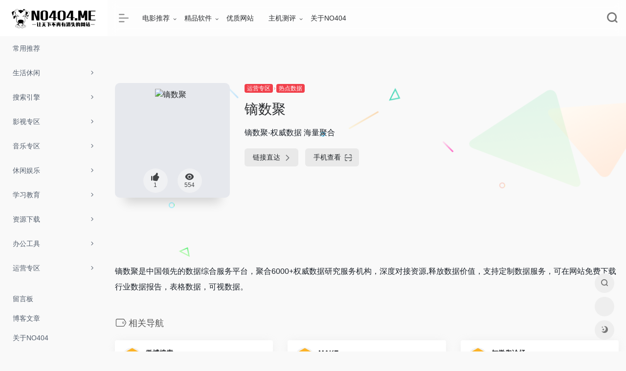

--- FILE ---
content_type: text/html; charset=UTF-8
request_url: https://www.no404.me/sites/842.html
body_size: 11400
content:
<!DOCTYPE html><html lang="zh-CN"><head><meta charset="UTF-8"><meta http-equiv="X-UA-Compatible" content="IE=edge, chrome=1"><meta name="viewport" content="width=device-width, initial-scale=1.0, minimum-scale=1.0, maximum-scale=1.0, user-scalable=no"><title>镝数聚 - NO404</title><meta name="theme-color" content="#f9f9f9" /><meta name="keywords" content="镝数聚,大数据,行业数据,数据报告,数据服务,数据交易,数据市场,数据挖掘,数据分析,市场调研,官方数据,金融数据,数据新闻,数据传播,权威数据,数据集,数据平台,数据可视化,体育数据,娱乐数据" /><meta name="description" content="镝数聚是中国领先的数据综合服务平台，聚合6000+权威数据研究服务机构，深度对接资源,释放数据价值，支持定制数据服务，可在网站免费下载行业数据报告，表格数据，可视数据。" /><meta property="og:type" content="article"><meta property="og:url" content="https://www.no404.me/sites/842.html"/> <meta property="og:title" content="镝数聚 - NO404"><meta property="og:description" content="镝数聚是中国领先的数据综合服务平台，聚合6000+权威数据研究服务机构，深度对接资源,释放数据价值，支持定制数据服务，可在网站免费下载行业数据报告，表格数据，可视数据。"><meta property="og:image" content="https://favicon.openapis.pub/www.dydata.io.png"><meta property="og:site_name" content="NO404"><link rel="shortcut icon" href="https://www.no404.me/wp-content/uploads/2020/06/20200625140700759839.png"><link rel="apple-touch-icon" href="https://www.no404.me/wp-content/uploads/2020/06/20200625140700759839.png"><link rel='dns-prefetch' href='//fastly.jsdelivr.net' /><link rel='dns-prefetch' href='//ssl.captcha.qq.com' /><link rel='dns-prefetch' href='//lf3-cdn-tos.bytecdntp.com' /><link rel='stylesheet' id='wp-block-library-css' href='https://www.no404.me/wp-includes/css/dist/block-library/style.min.css?ver=5.3.20' type='text/css' media='all' /><link rel='stylesheet' id='iconfont-css' href='https://www.no404.me/wp-content/themes/webstackpro/css/iconfont.css?ver=2.0406' type='text/css' media='all' /><link rel='stylesheet' id='font-awesome-css' href='https://lf3-cdn-tos.bytecdntp.com/cdn/font-awesome/5.13.0/css/all.min.css?ver=2.0406' type='text/css' media='all' /><link rel='stylesheet' id='font-awesome4-css' href='https://lf3-cdn-tos.bytecdntp.com/cdn/font-awesome/5.13.0/css/v4-shims.min.css?ver=2.0406' type='text/css' media='all' /><link rel='stylesheet' id='bootstrap-css' href='https://fastly.jsdelivr.net/npm/bootstrap@4.3.1/dist/css/bootstrap.min.css?ver=2.0406' type='text/css' media='all' /><link rel='stylesheet' id='lightbox-css' href='https://fastly.jsdelivr.net/npm/@fancyapps/fancybox@3.5.7/dist/jquery.fancybox.min.css?ver=2.0406' type='text/css' media='all' /><link rel='stylesheet' id='style-css' href='https://www.no404.me/wp-content/themes/webstackpro/css/style.css?ver=2.0406' type='text/css' media='all' /><script type='text/javascript' src='https://fastly.jsdelivr.net/npm/jquery@3.2.1/dist/jquery.min.js?ver=2.0406'></script><link rel="canonical" href="https://www.no404.me/sites/842.html" /><link rel="alternate" type="application/json+oembed" href="https://www.no404.me/wp-json/oembed/1.0/embed?url=https%3A%2F%2Fwww.no404.me%2Fsites%2F842.html" /><link rel="alternate" type="text/xml+oembed" href="https://www.no404.me/wp-json/oembed/1.0/embed?url=https%3A%2F%2Fwww.no404.me%2Fsites%2F842.html&#038;format=xml" /></head> <body class="io-grey-mode"> <div class="page-container"> <div id="sidebar" class="sticky sidebar-nav fade "> <div class="modal-dialog h-100 sidebar-nav-inner"> <div class="sidebar-logo border-bottom border-color"> <!-- logo --> <div class="logo overflow-hidden"> <a href="https://www.no404.me" class="logo-expanded"> <img src="https://www.no404.me/wp-content/uploads/2020/06/20200625140634575651.png" height="40" class="logo-light" alt="NO404"> <img src="https://www.no404.me/wp-content/uploads/2020/06/20200625140623541756.png" height="40" class="logo-dark d-none" alt="NO404"> </a> <a href="https://www.no404.me" class="logo-collapsed"> <img src="https://www.no404.me/wp-content/uploads/2020/06/20200625140700759839.png" height="40" class="logo-light" alt="NO404"> <img src="https://www.no404.me/wp-content/uploads/2020/06/20200625140647986356.png" height="40" class="logo-dark d-none" alt="NO404"> </a> </div> <!-- logo end --> </div> <div class="sidebar-menu flex-fill"> <div class="sidebar-scroll" > <div class="sidebar-menu-inner"> <ul> <li class="sidebar-item"> <a href="https://www.no404.me/#term-12" class="smooth"> <i class="fa fa-star icon-fw icon-lg mr-2"></i> <span>常用推荐</span> </a> </li> <li class="sidebar-item"> <a href="javascript:;"> <i class="fab fa-shopify icon-fw icon-lg mr-2"></i> <span>生活休闲</span> <i class="iconfont icon-arrow-r-m sidebar-more text-sm"></i> </a> <ul> <li> <a href="https://www.no404.me/#term-179" class="smooth"><span>购物</span></a> </li> <li> <a href="https://www.no404.me/#term-189" class="smooth"><span>菜谱</span></a> </li> <li> <a href="https://www.no404.me/#term-180" class="smooth"><span>出行</span></a> </li> <li> <a href="https://www.no404.me/#term-182" class="smooth"><span>银行</span></a> </li> <li> <a href="https://www.no404.me/#term-183" class="smooth"><span>快递</span></a> </li> <li> <a href="https://www.no404.me/#term-181" class="smooth"><span>地图</span></a> </li> <li> <a href="https://www.no404.me/#term-186" class="smooth"><span>招聘</span></a> </li> <li> <a href="https://www.no404.me/#term-188" class="smooth"><span>健康</span></a> </li> <li> <a href="https://www.no404.me/#term-187" class="smooth"><span>租售</span></a> </li> </ul> </li> <li class="sidebar-item"> <a href="javascript:;"> <i class="fa fa-search icon-fw icon-lg mr-2"></i> <span>搜索引擎</span> <i class="iconfont icon-arrow-r-m sidebar-more text-sm"></i> </a> <ul> <li> <a href="https://www.no404.me/#term-7" class="smooth"><span>磁力搜索</span></a> </li> <li> <a href="https://www.no404.me/#term-147" class="smooth"><span>综合搜索</span></a> </li> <li> <a href="https://www.no404.me/#term-131" class="smooth"><span>图片搜索</span></a> </li> <li> <a href="https://www.no404.me/#term-8" class="smooth"><span>网盘搜索</span></a> </li> <li> <a href="https://www.no404.me/#term-148" class="smooth"><span>专利搜索</span></a> </li> <li> <a href="https://www.no404.me/#term-149" class="smooth"><span>学术搜索</span></a> </li> </ul> </li> <li class="sidebar-item"> <a href="javascript:;"> <i class="fa fa-film icon-fw icon-lg mr-2"></i> <span>影视专区</span> <i class="iconfont icon-arrow-r-m sidebar-more text-sm"></i> </a> <ul> <li> <a href="https://www.no404.me/#term-14" class="smooth"><span>影视下载</span></a> </li> <li> <a href="https://www.no404.me/#term-17" class="smooth"><span>影视资讯</span></a> </li> <li> <a href="https://www.no404.me/#term-16" class="smooth"><span>字幕资源</span></a> </li> </ul> </li> <li class="sidebar-item"> <a href="javascript:;"> <i class="fas fa-compact-disc icon-fw icon-lg mr-2"></i> <span>音乐专区</span> <i class="iconfont icon-arrow-r-m sidebar-more text-sm"></i> </a> <ul> <li> <a href="https://www.no404.me/#term-152" class="smooth"><span>在线音乐</span></a> </li> <li> <a href="https://www.no404.me/#term-153" class="smooth"><span>音乐社区</span></a> </li> </ul> </li> <li class="sidebar-item"> <a href="javascript:;"> <i class="fa fa-chrome icon-fw icon-lg mr-2"></i> <span>休闲娱乐</span> <i class="iconfont icon-arrow-r-m sidebar-more text-sm"></i> </a> <ul> <li> <a href="https://www.no404.me/#term-3" class="smooth"><span>在线视频</span></a> </li> <li> <a href="https://www.no404.me/#term-132" class="smooth"><span>在线漫画</span></a> </li> <li> <a href="https://www.no404.me/#term-19" class="smooth"><span>在线直播</span></a> </li> </ul> </li> <li class="sidebar-item"> <a href="javascript:;"> <i class="fas fa-graduation-cap icon-fw icon-lg mr-2"></i> <span>学习教育</span> <i class="iconfont icon-arrow-r-m sidebar-more text-sm"></i> </a> <ul> <li> <a href="https://www.no404.me/#term-109" class="smooth"><span>在线课堂</span></a> </li> <li> <a href="https://www.no404.me/#term-110" class="smooth"><span>学术资源</span></a> </li> </ul> </li> <li class="sidebar-item"> <a href="javascript:;"> <i class="fa fa-download icon-fw icon-lg mr-2"></i> <span>资源下载</span> <i class="iconfont icon-arrow-r-m sidebar-more text-sm"></i> </a> <ul> <li> <a href="https://www.no404.me/#term-11" class="smooth"><span>下载软件</span></a> </li> <li> <a href="https://www.no404.me/#term-10" class="smooth"><span>在线云盘</span></a> </li> </ul> </li> <li class="sidebar-item"> <a href="javascript:;"> <i class="fa fa-tools icon-fw icon-lg mr-2"></i> <span>办公工具</span> <i class="iconfont icon-arrow-r-m sidebar-more text-sm"></i> </a> <ul> <li> <a href="https://www.no404.me/#term-26" class="smooth"><span>图库壁纸</span></a> </li> <li> <a href="https://www.no404.me/#term-25" class="smooth"><span>图片处理</span></a> </li> </ul> </li> <li class="sidebar-item"> <a href="javascript:;"> <i class="fas fa-chart-line icon-fw icon-lg mr-2"></i> <span>运营专区</span> <i class="iconfont icon-arrow-r-m sidebar-more text-sm"></i> </a> <ul> <li> <a href="https://www.no404.me/#term-167" class="smooth"><span>媒体平台</span></a> </li> <li> <a href="https://www.no404.me/#term-170" class="smooth"><span>热点数据</span></a> </li> <li> <a href="https://www.no404.me/#term-172" class="smooth"><span>运营资讯</span></a> </li> <li> <a href="https://www.no404.me/#term-169" class="smooth"><span>数据收集</span></a> </li> <li> <a href="https://www.no404.me/#term-168" class="smooth"><span>排版工具</span></a> </li> <li> <a href="https://www.no404.me/#term-171" class="smooth"><span>视频编辑</span></a> </li> </ul> </li> <li class="sidebar-item"> <a href="javascript:;"> <i class="fas fa-palette icon-fw icon-lg mr-2"></i> <span>素材专区</span> <i class="iconfont icon-arrow-r-m sidebar-more text-sm"></i> </a> <ul> <li> <a href="https://www.no404.me/#term-160" class="smooth"><span>综合素材</span></a> </li> <li> <a href="https://www.no404.me/#term-161" class="smooth"><span>视频素材</span></a> </li> <li> <a href="https://www.no404.me/#term-163" class="smooth"><span>图片素材</span></a> </li> <li> <a href="https://www.no404.me/#term-165" class="smooth"><span>摄影图库</span></a> </li> <li> <a href="https://www.no404.me/#term-164" class="smooth"><span>字体素材</span></a> </li> </ul> </li> <li class="sidebar-item"> <a href="javascript:;"> <i class="fab fa-wordpress icon-fw icon-lg mr-2"></i> <span>站长专区</span> <i class="iconfont icon-arrow-r-m sidebar-more text-sm"></i> </a> <ul> <li> <a href="https://www.no404.me/#term-46" class="smooth"><span>站长平台</span></a> </li> <li> <a href="https://www.no404.me/#term-47" class="smooth"><span>统计分析</span></a> </li> <li> <a href="https://www.no404.me/#term-48" class="smooth"><span>站长工具</span></a> </li> </ul> </li> </ul> </div> </div> </div> <div class="border-top py-2 border-color"> <div class="flex-bottom"> <ul> <li id="menu-item-355" class="menu-item menu-item-type-post_type menu-item-object-page menu-item-355 sidebar-item"><a href="https://www.no404.me/msgboard"> <i class="fas fa-comment-dots icon-fw icon-lg mr-2"></i> <span>留言板</span></a></li><li id="menu-item-405" class="menu-item menu-item-type-post_type menu-item-object-page menu-item-405 sidebar-item"><a href="https://www.no404.me/blog"> <i class="fas fa-blog icon-fw icon-lg mr-2"></i> <span>博客文章</span></a></li><li id="menu-item-279" class="menu-item menu-item-type-post_type menu-item-object-page menu-item-279 sidebar-item"><a href="https://www.no404.me/about"> <i class="fas fa-user-secret icon-fw icon-lg mr-2"></i> <span>关于NO404</span></a></li> </ul> </div> </div> </div> </div> <div class="main-content flex-fill single"> <div id="header" class="page-header big sticky"> <div class="navbar navbar-expand-md"> <div class="container-fluid p-0"> <a href="https://www.no404.me" class="navbar-brand d-md-none"> <img src="https://www.no404.me/wp-content/uploads/2020/06/20200625140700759839.png" class="logo-light" alt="NO404"> <img src="https://www.no404.me/wp-content/uploads/2020/06/20200625140647986356.png" class="logo-dark d-none" alt="NO404"> </a> <div class="collapse navbar-collapse order-2 order-md-1"> <div class="header-mini-btn"> <label> <input id="mini-button" type="checkbox" checked="checked"> <svg viewBox="0 0 100 100" xmlns="http://www.w3.org/2000/svg"> <path class="line--1" d="M0 40h62c18 0 18-20-17 5L31 55" /> <path class="line--2" d="M0 50h80" /> <path class="line--3" d="M0 60h62c18 0 18 20-17-5L31 45" /> </svg> </label> </div> <ul class="navbar-nav site-menu mr-4"> <li id="menu-item-273" class="menu-item menu-item-type-taxonomy menu-item-object-category menu-item-has-children menu-item-273"><a href="https://www.no404.me/dianyingtuijian">电影推荐</a><ul class="sub-menu"> <li id="menu-item-274" class="menu-item menu-item-type-taxonomy menu-item-object-category menu-item-274"><a href="https://www.no404.me/dianyingtuijian/zhongguodalu">中国大陆</a></li> <li id="menu-item-349" class="menu-item menu-item-type-taxonomy menu-item-object-category menu-item-349"><a href="https://www.no404.me/dianyingtuijian/meiguo">美国</a></li> <li id="menu-item-345" class="menu-item menu-item-type-taxonomy menu-item-object-category menu-item-345"><a href="https://www.no404.me/dianyingtuijian/xibanya">西班牙</a></li></ul></li><li id="menu-item-272" class="menu-item menu-item-type-taxonomy menu-item-object-category menu-item-has-children menu-item-272"><a href="https://www.no404.me/jingpinruanjian">精品软件</a><ul class="sub-menu"> <li id="menu-item-275" class="menu-item menu-item-type-taxonomy menu-item-object-category menu-item-275"><a href="https://www.no404.me/jingpinruanjian/diannaoruanjian">电脑软件</a></li> <li id="menu-item-276" class="menu-item menu-item-type-taxonomy menu-item-object-category menu-item-276"><a href="https://www.no404.me/jingpinruanjian/shoujiruanjian">手机软件</a></li></ul></li><li id="menu-item-271" class="menu-item menu-item-type-taxonomy menu-item-object-category menu-item-271"><a href="https://www.no404.me/youzhiwangzhan">优质网站</a></li><li id="menu-item-418" class="menu-item menu-item-type-taxonomy menu-item-object-category menu-item-has-children menu-item-418"><a href="https://www.no404.me/zhujiceping">主机测评</a><ul class="sub-menu"> <li id="menu-item-419" class="menu-item menu-item-type-taxonomy menu-item-object-category menu-item-419"><a href="https://www.no404.me/zhujiceping/xunizhuji">虚拟主机</a></li></ul></li><li id="menu-item-270" class="menu-item menu-item-type-post_type menu-item-object-page menu-item-270"><a href="https://www.no404.me/about">关于NO404</a></li> </ul> </div> <ul class="nav navbar-menu text-xs order-1 order-md-2"> <li class="nav-item mobile-menu ml-4"> <a href="javascript:" data-toggle="modal" data-target="#search-modal"><i class="iconfont icon-search icon-2x"></i></a> </li> <li class="nav-item d-md-none mobile-menu ml-4"> <a href="javascript:" id="sidebar-switch" data-toggle="modal" data-target="#sidebar"><i class="iconfont icon-classification icon-2x"></i></a> </li> </ul> </div> </div> </div><div id="content" class="container my-4 my-md-5"> <div class="row site-content py-4 py-md-5 mb-xl-5 mb-0 mx-xxl-n5"> <div class="background-fx"> <img src="https://www.no404.me/wp-content/themes/webstackpro/images/fx/shape-01.svg" class="shape-01"> <img src="https://www.no404.me/wp-content/themes/webstackpro/images/fx/shape-02.svg" class="shape-02"> <img src="https://www.no404.me/wp-content/themes/webstackpro/images/fx/shape-03.svg" class="shape-03"> <img src="https://www.no404.me/wp-content/themes/webstackpro/images/fx/shape-04.svg" class="shape-04"> <img src="https://www.no404.me/wp-content/themes/webstackpro/images/fx/shape-05.svg" class="shape-05"> <img src="https://www.no404.me/wp-content/themes/webstackpro/images/fx/shape-06.svg" class="shape-06"> <img src="https://www.no404.me/wp-content/themes/webstackpro/images/fx/shape-07.svg" class="shape-07"> <img src="https://www.no404.me/wp-content/themes/webstackpro/images/fx/shape-08.svg" class="shape-08"> <img src="https://www.no404.me/wp-content/themes/webstackpro/images/fx/shape-09.svg" class="shape-09"> <img src="https://www.no404.me/wp-content/themes/webstackpro/images/fx/shape-10.svg" class="shape-10"> <img src="https://www.no404.me/wp-content/themes/webstackpro/images/fx/shape-11.svg" class="shape-11"> </div> <!-- 网址信息 --> <div class="col-12 col-sm-5 col-md-4 col-lg-3"> <div class="siteico"> <div class="blur blur-layer" style="background: transparent url(https://favicon.openapis.pub/www.dydata.io.png) no-repeat center center;-webkit-background-size: cover;-moz-background-size: cover;-o-background-size: cover;background-size: cover;animation: rotate 30s linear infinite;"></div> <img class="img-cover" src="https://favicon.openapis.pub/www.dydata.io.png" alt="镝数聚" title="镝数聚"> <div id="country" class="text-xs custom-piece_c_b country-piece" style="display:none;"><i class="iconfont icon-loading icon-spin"></i></div> <div class="tool-actions text-center mt-md-4"> <a href="javascript:;" post_like data-id="842" class=" btn btn-like btn-icon btn-light rounded-circle p-2 mx-3 mx-md-2 " data-toggle="tooltip" data-placement="top" title="点赞"> <span class="flex-column text-height-xs"> <i class="icon-lg iconfont icon-like"></i> <small class="like-count text-xs mt-1">1</small> </span> </a> <a href="javascript:;" class="btn-share-toggler btn btn-icon btn-light rounded-circle p-2 mx-3 mx-md-2" data-toggle="tooltip" data-placement="top" title="浏览"> <span class="flex-column text-height-xs"> <i class="icon-lg iconfont icon-chakan"></i> <small class="share-count text-xs mt-1">554</small> </span> </a> </div> </div> </div> <div class="col mt-4 mt-sm-0"> <div class="site-body text-sm"> <a class="btn-cat custom_btn-d mb-2" href="https://www.no404.me/archives/favorites/yunyingzhuanqu">运营专区</a><i class="iconfont icon-arrow-r-m mr-n1 custom-piece_c" style="font-size:50%;color:#f1404b;vertical-align:0.075rem"></i> <a class='btn-cat custom_btn-d mb-2' href='https://www.no404.me/archives/favorites/redianshuju'>热点数据</a> <div class="site-name h3 my-3">镝数聚</div> <div class="mt-2"> <p class="mb-2">镝数聚-权威数据 海量聚合</p> <div class="site-go mt-3"> <span class="site-go-url"> <a style="margin-right: 10px;" href="https://www.no404.me/go/?url=aHR0cHM6Ly93d3cuZHlkYXRhLmlvLw%3D%3D" title="镝数聚" target="_blank" class="btn btn-arrow"><span>链接直达<i class="iconfont icon-arrow-r-m"></i></span></a> </span> <a href="javascript:" class="btn btn-arrow qr-img" data-toggle="tooltip" data-placement="bottom" title="" data-html="true" data-original-title="<img src='https://my.tv.sohu.com/user/a/wvideo/getQRCode.do?width=150&height=150&text=https://www.dydata.io/' width='150'>"><span>手机查看<i class="iconfont icon-qr-sweep"></i></span></a> </div> <p id="check_s" class="text-sm" style="display:none"><i class="iconfont icon-loading icon-spin"></i></p> </div> </div> </div> <!-- 网址信息 end --> <div class="col-12 col-md-12 col-lg-4 mt-4 mt-lg-0"> <div class="apd apd-right"> <script async src="https://pagead2.googlesyndication.com/pagead/js/adsbygoogle.js"></script><!-- site-info-right --><ins class="adsbygoogle" style="display:block" data-ad-client="ca-pub-8799754307543407" data-ad-slot="7842444115" data-ad-format="auto" data-full-width-responsive="true"></ins><script> (adsbygoogle = window.adsbygoogle || []).push({});</script> </div> </div> </div> <div class="panel site-content card transparent"> <div class="card-body p-0"> <div class="apd-bg"> </div> <div class="panel-body my-4 "> <p>镝数聚是中国领先的数据综合服务平台，聚合6000+权威数据研究服务机构，深度对接资源,释放数据价值，支持定制数据服务，可在网站免费下载行业数据报告，表格数据，可视数据。</p> </div> </div> </div> <h4 class="text-gray text-lg my-4"><i class="site-tag iconfont icon-tag icon-lg mr-1" ></i>相关导航</h4> <div class="row mb-n4 customize-site"> <div class="url-card col-6 col-sm-6 col-md-4 "> <div class="url-body default"> <a href="https://www.no404.me/sites/834.html" target="_blank" data-id="834" data-url="https://s.weibo.com/top/summary" class="card no-c mb-4 site-834" data-toggle="tooltip" data-placement="bottom" title="https://s.weibo.com/top/summary"> <div class="card-body"> <div class="url-content d-flex align-items-center"> <div class="url-img rounded-circle mr-2 d-flex align-items-center justify-content-center"> <img class="lazy" src="https://www.no404.me/wp-content/themes/webstackpro/images/favicon.png" data-src="https://favicon.openapis.pub/s.weibo.com.png" onerror="javascript:this.src='https://www.no404.me/wp-content/themes/webstackpro/images/favicon.png'"> </div> <div class="url-info flex-fill"> <div class="text-sm overflowClip_1"> <strong>微博搜索</strong> </div> <p class="overflowClip_1 m-0 text-muted text-xs">微博搜索-热搜榜</p> </div> </div> </div> </a> <a href="https://www.no404.me/go/?url=aHR0cHM6Ly9zLndlaWJvLmNvbS90b3Avc3VtbWFyeQ%3D%3D" class="togo text-center text-muted is-views" target="_blank" data-id="834" data-toggle="tooltip" data-placement="right" title="直达" rel="nofollow"><i class="iconfont icon-goto"></i></a> </div> </div> <div class="url-card col-6 col-sm-6 col-md-4 "> <div class="url-body default"> <a href="https://www.no404.me/sites/838.html" target="_blank" data-id="838" data-url="https://make.mk" class="card no-c mb-4 site-838" data-toggle="tooltip" data-placement="bottom" title="https://make.mk/"> <div class="card-body"> <div class="url-content d-flex align-items-center"> <div class="url-img rounded-circle mr-2 d-flex align-items-center justify-content-center"> <img class="lazy" src="https://www.no404.me/wp-content/themes/webstackpro/images/favicon.png" data-src="https://favicon.openapis.pub/make.mk.png" onerror="javascript:this.src='https://www.no404.me/wp-content/themes/webstackpro/images/favicon.png'"> </div> <div class="url-info flex-fill"> <div class="text-sm overflowClip_1"> <strong>MAKE</strong> </div> <p class="overflowClip_1 m-0 text-muted text-xs">MAKE - 每刻都给你不一样的资讯</p> </div> </div> </div> </a> <a href="https://www.no404.me/go/?url=aHR0cHM6Ly9tYWtlLm1rLw%3D%3D" class="togo text-center text-muted is-views" target="_blank" data-id="838" data-toggle="tooltip" data-placement="right" title="直达" rel="nofollow"><i class="iconfont icon-goto"></i></a> </div> </div> <div class="url-card col-6 col-sm-6 col-md-4 "> <div class="url-body default"> <a href="https://www.no404.me/sites/840.html" target="_blank" data-id="840" data-url="https://trends.zhiweidata.com" class="card no-c mb-4 site-840" data-toggle="tooltip" data-placement="bottom" title="https://trends.zhiweidata.com/"> <div class="card-body"> <div class="url-content d-flex align-items-center"> <div class="url-img rounded-circle mr-2 d-flex align-items-center justify-content-center"> <img class="lazy" src="https://www.no404.me/wp-content/themes/webstackpro/images/favicon.png" data-src="https://favicon.openapis.pub/trends.zhiweidata.com.png" onerror="javascript:this.src='https://www.no404.me/wp-content/themes/webstackpro/images/favicon.png'"> </div> <div class="url-info flex-fill"> <div class="text-sm overflowClip_1"> <strong>知微舆论场</strong> </div> <p class="overflowClip_1 m-0 text-muted text-xs">知微舆论场</p> </div> </div> </div> </a> <a href="https://www.no404.me/go/?url=aHR0cHM6Ly90cmVuZHMuemhpd2VpZGF0YS5jb20v" class="togo text-center text-muted is-views" target="_blank" data-id="840" data-toggle="tooltip" data-placement="right" title="直达" rel="nofollow"><i class="iconfont icon-goto"></i></a> </div> </div> <div class="url-card col-6 col-sm-6 col-md-4 "> <div class="url-body default"> <a href="https://www.no404.me/sites/835.html" target="_blank" data-id="835" data-url="https://www.anyknew.com" class="card no-c mb-4 site-835" data-toggle="tooltip" data-placement="bottom" title="https://www.anyknew.com/"> <div class="card-body"> <div class="url-content d-flex align-items-center"> <div class="url-img rounded-circle mr-2 d-flex align-items-center justify-content-center"> <img class="lazy" src="https://www.no404.me/wp-content/themes/webstackpro/images/favicon.png" data-src="https://favicon.openapis.pub/www.anyknew.com.png" onerror="javascript:this.src='https://www.no404.me/wp-content/themes/webstackpro/images/favicon.png'"> </div> <div class="url-info flex-fill"> <div class="text-sm overflowClip_1"> <strong>AnyKnew</strong> </div> <p class="overflowClip_1 m-0 text-muted text-xs">AnyKnew - 效率资讯 - 高效读新闻, 5分钟遍历全网热点</p> </div> </div> </div> </a> <a href="https://www.no404.me/go/?url=aHR0cHM6Ly93d3cuYW55a25ldy5jb20v" class="togo text-center text-muted is-views" target="_blank" data-id="835" data-toggle="tooltip" data-placement="right" title="直达" rel="nofollow"><i class="iconfont icon-goto"></i></a> </div> </div> <div class="url-card col-6 col-sm-6 col-md-4 "> <div class="url-body default"> <a href="https://www.no404.me/sites/843.html" target="_blank" data-id="843" data-url="https://www.hanghangcha.com" class="card no-c mb-4 site-843" data-toggle="tooltip" data-placement="bottom" title="https://www.hanghangcha.com/"> <div class="card-body"> <div class="url-content d-flex align-items-center"> <div class="url-img rounded-circle mr-2 d-flex align-items-center justify-content-center"> <img class="lazy" src="https://www.no404.me/wp-content/themes/webstackpro/images/favicon.png" data-src="https://favicon.openapis.pub/www.hanghangcha.com.png" onerror="javascript:this.src='https://www.no404.me/wp-content/themes/webstackpro/images/favicon.png'"> </div> <div class="url-info flex-fill"> <div class="text-sm overflowClip_1"> <strong>行行查</strong> </div> <p class="overflowClip_1 m-0 text-muted text-xs">行行查 | 行业研究数据库</p> </div> </div> </div> </a> <a href="https://www.no404.me/go/?url=aHR0cHM6Ly93d3cuaGFuZ2hhbmdjaGEuY29tLw%3D%3D" class="togo text-center text-muted is-views" target="_blank" data-id="843" data-toggle="tooltip" data-placement="right" title="直达" rel="nofollow"><i class="iconfont icon-goto"></i></a> </div> </div> <div class="url-card col-6 col-sm-6 col-md-4 "> <div class="url-body default"> <a href="https://www.no404.me/sites/841.html" target="_blank" data-id="841" data-url="https://www.bjsoubang.com" class="card no-c mb-4 site-841" data-toggle="tooltip" data-placement="bottom" title="https://www.bjsoubang.com/"> <div class="card-body"> <div class="url-content d-flex align-items-center"> <div class="url-img rounded-circle mr-2 d-flex align-items-center justify-content-center"> <img class="lazy" src="https://www.no404.me/wp-content/themes/webstackpro/images/favicon.png" data-src="https://favicon.openapis.pub/www.bjsoubang.com.png" onerror="javascript:this.src='https://www.no404.me/wp-content/themes/webstackpro/images/favicon.png'"> </div> <div class="url-info flex-fill"> <div class="text-sm overflowClip_1"> <strong>搜榜</strong> </div> <p class="overflowClip_1 m-0 text-muted text-xs">搜榜-今日全网实时热搜榜排名和聚合导航平台</p> </div> </div> </div> </a> <a href="https://www.no404.me/go/?url=aHR0cHM6Ly93d3cuYmpzb3ViYW5nLmNvbS8%3D" class="togo text-center text-muted is-views" target="_blank" data-id="841" data-toggle="tooltip" data-placement="right" title="直达" rel="nofollow"><i class="iconfont icon-goto"></i></a> </div> </div> </div> <!-- comments --><div id="comments" class="comments"> <h1 id="comments-list-title" class="comments-title h5 mx-1 my-4"> <i class="iconfont icon-comment"></i> <span class="noticom"> <a href="https://www.no404.me/sites/842.html#respond" class="comments-title" >暂无评论</a> </span> </h1> <div class="card"> <div class="card-body"> <div id="respond_box"> <div id="respond" class="comment-respond"> <form action="https://www.no404.me/wp-comments-post.php" method="post" id="commentform" class="text-sm mb-4"> <div class="visitor-avatar d-flex flex-fill mb-2"> <img class="v-avatar rounded-circle" src="https://www.no404.me/wp-content/themes/webstackpro/images/gravatar.jpg"> </div> <div class="comment-textarea mb-3"> <textarea name="comment" id="comment" class="form-control" placeholder="输入评论内容..." tabindex="4" cols="50" rows="3"></textarea> </div> <div id="comment-author-info" class="row row-sm"> <div class="col-sm-6 col-lg-4 mb-3"><input type="text" name="author" id="author" class="form-control" value="" size="22" placeholder="昵称" tabindex="2"/></div> <div class="col-sm-6 col-lg-4 mb-3"><input type="text" name="email" id="email" class="form-control" value="" size="22" placeholder="邮箱" tabindex="3" /></div> <div class="col-sm-12 col-lg-4 mb-3"><input type="text" name="url" id="url" class="form-control" value="" size="22"placeholder="网址" tabindex="4" /></div> </div> <div class="com-footer text-right"> <input type="hidden" id="_wpnonce" name="_wpnonce" value="8d7afeb0fb" /><input type="hidden" name="_wp_http_referer" value="/sites/842.html" /> <a rel="nofollow" id="cancel-comment-reply-link" style="display: none;" href="javascript:;" class="btn btn-light custom_btn-outline mx-2">再想想</a> <input class="btn btn-dark custom_btn-d" name="submit" type="submit" id="submit" tabindex="5" value="发表评论"/> <input type='hidden' name='comment_post_ID' value='842' id='comment_post_ID' /><input type='hidden' name='comment_parent' id='comment_parent' value='0' /> </div> </form> <div class="clear"></div> </div> </div> <div id="loading-comments"><span></span></div> <div class="not-comment card"><div class="card-body nothing text-center color-d">暂无评论...</div></div> </div> </div></div><!-- comments end --></div><script type='text/javascript'> $(document).ready(function(){ if($(".security_check.d-none").length>0) { $("#check_s").show(); $("#country").show(); if(!$("#country").hasClass('loadcountry')) ipanalysis($(".security_check.d-none").data('ip')); } else{ $("#check_s").remove(); $("#country:not(.loadcountry)").remove(); } }); var tim=1; var timer = setInterval("tim++",100); function check(url){ var msg =""; if(tim>100) { clearInterval(timer); $.getJSON('//api.iowen.cn/webinfo/get.php?url='+url,function(data){ if(data.code==0){ msg = '<i class="iconfont icon-crying-circle mr-1" style="color:#f12345"></i>链接超时，网站可能下线了，请点击直达试试 <i class="iconfont icon-crying"></i>'; updateStatus(false); } else{ msg = '<i class="iconfont icon-smiley-circle mr-1" style="color:#f1b223"></i>墙外世界需要梯子 <i class="iconfont icon-smiley"></i>'; updateStatus(true); } $("#check_s").html(msg); }).fail(function () { msg = '<i class="iconfont icon-crying-circle mr-1" style="color:#f12345"></i>链接超时，网站可能下线了，请点击直达试试 <i class="iconfont icon-crying"></i>'; $("#check_s").html(msg); updateStatus(false); }); } else { msg = '<i class="iconfont icon-smiley-circle mr-1" style="color:#26f123"></i>链接成功:' + tim/10 + '秒'; $("#check_s").html(msg); updateStatus(true); clearInterval(timer); } } function ipanalysis(ip){ $.getJSON('//api.iotheme.cn/ip/get.php?ip='+ip,function(data){ if(data.status == 'success'){ $("#country").html('<i class="iconfont icon-globe mr-1"></i>'+ data.country); $.ajax({ url : "https://www.no404.me/wp-admin/admin-ajax.php", data : { action: "io_set_country", country: data.country, id: 842 }, type : 'POST', error:function(){ console.log('网络错误 --.'); } }); } else $("#country").html('<i class="iconfont icon-crying-circle mr-1"></i>查询失败'); }).fail(function () { $("#country").html('<i class="iconfont icon-crying-circle"></i>'); }); } function updateStatus(isInvalid){ $.ajax({ url : "https://www.no404.me/wp-admin/admin-ajax.php", data : { action: "link_failed", is_inv: isInvalid, post_id: 842 }, type : 'POST', error:function(){ console.log('网络错误 --.'); } }); }</script> <footer class="main-footer footer-type-1 text-xs"> <div id="footer-tools" class="d-flex flex-column"> <a href="javascript:" id="go-to-up" class="btn rounded-circle go-up m-1" rel="go-top"> <i class="iconfont icon-to-up"></i> </a> <a href="javascript:" data-toggle="modal" data-target="#search-modal" class="btn rounded-circle m-1" rel="search"> <i class="iconfont icon-search"></i> </a> <!-- 天气 --> <div class="btn rounded-circle weather m-1"> <div id="he-plugin-simple" style="display: contents;"></div> <script>WIDGET = {CONFIG: {"modules": "02","background": 5,"tmpColor": "888","tmpSize": 14,"cityColor": "888","citySize": 14,"aqiSize": 14,"weatherIconSize": 24,"alertIconSize": 18,"padding": "7px 2px 7px 2px","shadow": "1","language": "auto","borderRadius": 5,"fixed": "false","vertical": "middle","horizontal": "left","key": "a922adf8928b4ac1ae7a31ae7375e191"}}</script> <script src="//widget.heweather.net/simple/static/js/he-simple-common.js?v=1.1"></script> </div> <!-- 天气 end --> <a href="javascript:" id="switch-mode" class="btn rounded-circle switch-dark-mode m-1" data-toggle="tooltip" data-placement="left" title="夜间模式"> <i class="mode-ico iconfont icon-light"></i> </a> </div> <div class="footer-inner"> <div class="footer-text"> Copyright © 2026 <strong>NO404</strong> &nbsp;&nbsp;Design by <strong>农夫的狗</strong>&nbsp;&nbsp; </div> </div> </footer> </div><!-- main-content end --> </div><!-- page-container end --> <div class="modal fade search-modal" id="search-modal"> <div class="modal-dialog modal-lg modal-dialog-centered"> <div class="modal-content"> <div class="modal-body"> <div id="search" class="s-search mx-auto my-4"> <div id="search-list" class="hide-type-list"> <div class="s-type"> <span></span> <div class="s-type-list"> <label for="m_type-baidu" data-id="group-a">常用</label><label for="m_type-baidu1" data-id="group-b">搜索</label><label for="m_type-br" data-id="group-c">工具</label><label for="m_type-zhihu" data-id="group-d">社区</label><label for="m_type-taobao1" data-id="group-e">生活</label><label for="m_type-zhaopin" data-id="group-f">求职</label> </div> </div> <div class="search-group group-a"><span class="type-text text-muted">常用</span><ul class="search-type"><li><input checked="checked" hidden type="radio" name="type2" id="m_type-baidu" value="https://www.baidu.com/s?wd=" data-placeholder="百度一下"><label for="m_type-baidu"><span class="text-muted">百度</span></label></li><li><input hidden type="radio" name="type2" id="m_type-google" value="https://www.google.com/search?q=" data-placeholder="谷歌两下"><label for="m_type-google"><span class="text-muted">Google</span></label></li><li><input hidden type="radio" name="type2" id="m_type-zhannei" value="https://www.no404.me/?post_type=sites&s=" data-placeholder="站内搜索"><label for="m_type-zhannei"><span class="text-muted">站内</span></label></li><li><input hidden type="radio" name="type2" id="m_type-taobao" value="https://s.taobao.com/search?q=" data-placeholder="淘宝"><label for="m_type-taobao"><span class="text-muted">淘宝</span></label></li><li><input hidden type="radio" name="type2" id="m_type-bing" value="https://cn.bing.com/search?q=" data-placeholder="微软Bing搜索"><label for="m_type-bing"><span class="text-muted">Bing</span></label></li></ul></div><div class="search-group group-b"><span class="type-text text-muted">搜索</span><ul class="search-type"><li><input hidden type="radio" name="type2" id="m_type-baidu1" value="https://www.baidu.com/s?wd=" data-placeholder="百度一下"><label for="m_type-baidu1"><span class="text-muted">百度</span></label></li><li><input hidden type="radio" name="type2" id="m_type-google1" value="https://www.google.com/search?q=" data-placeholder="谷歌两下"><label for="m_type-google1"><span class="text-muted">Google</span></label></li><li><input hidden type="radio" name="type2" id="m_type-360" value="https://www.so.com/s?q=" data-placeholder="360好搜"><label for="m_type-360"><span class="text-muted">360</span></label></li><li><input hidden type="radio" name="type2" id="m_type-sogo" value="https://www.sogou.com/web?query=" data-placeholder="搜狗搜索"><label for="m_type-sogo"><span class="text-muted">搜狗</span></label></li><li><input hidden type="radio" name="type2" id="m_type-bing1" value="https://cn.bing.com/search?q=" data-placeholder="微软Bing搜索"><label for="m_type-bing1"><span class="text-muted">Bing</span></label></li><li><input hidden type="radio" name="type2" id="m_type-sm" value="https://yz.m.sm.cn/s?q=" data-placeholder="UC移动端搜索"><label for="m_type-sm"><span class="text-muted">神马</span></label></li></ul></div><div class="search-group group-c"><span class="type-text text-muted">工具</span><ul class="search-type"><li><input hidden type="radio" name="type2" id="m_type-br" value="http://rank.chinaz.com/all/" data-placeholder="请输入网址(不带http://)"><label for="m_type-br"><span class="text-muted">权重查询</span></label></li><li><input hidden type="radio" name="type2" id="m_type-links" value="http://link.chinaz.com/" data-placeholder="请输入网址(不带http://)"><label for="m_type-links"><span class="text-muted">友链检测</span></label></li><li><input hidden type="radio" name="type2" id="m_type-icp" value="https://icp.aizhan.com/" data-placeholder="请输入网址(不带http://)"><label for="m_type-icp"><span class="text-muted">备案查询</span></label></li><li><input hidden type="radio" name="type2" id="m_type-ping" value="http://ping.chinaz.com/" data-placeholder="请输入网址(不带http://)"><label for="m_type-ping"><span class="text-muted">PING检测</span></label></li><li><input hidden type="radio" name="type2" id="m_type-404" value="http://tool.chinaz.com/Links/?DAddress=" data-placeholder="请输入网址(不带http://)"><label for="m_type-404"><span class="text-muted">死链检测</span></label></li><li><input hidden type="radio" name="type2" id="m_type-ciku" value="http://www.ciku5.com/s?wd=" data-placeholder="请输入关键词"><label for="m_type-ciku"><span class="text-muted">关键词挖掘</span></label></li></ul></div><div class="search-group group-d"><span class="type-text text-muted">社区</span><ul class="search-type"><li><input hidden type="radio" name="type2" id="m_type-zhihu" value="https://www.zhihu.com/search?type=content&q=" data-placeholder="知乎"><label for="m_type-zhihu"><span class="text-muted">知乎</span></label></li><li><input hidden type="radio" name="type2" id="m_type-wechat" value="http://weixin.sogou.com/weixin?type=2&query=" data-placeholder="微信"><label for="m_type-wechat"><span class="text-muted">微信</span></label></li><li><input hidden type="radio" name="type2" id="m_type-weibo" value="http://s.weibo.com/weibo/" data-placeholder="微博"><label for="m_type-weibo"><span class="text-muted">微博</span></label></li><li><input hidden type="radio" name="type2" id="m_type-douban" value="https://www.douban.com/search?q=" data-placeholder="豆瓣"><label for="m_type-douban"><span class="text-muted">豆瓣</span></label></li><li><input hidden type="radio" name="type2" id="m_type-why" value="https://ask.seowhy.com/search/?q=" data-placeholder="SEO问答社区"><label for="m_type-why"><span class="text-muted">搜外问答</span></label></li></ul></div><div class="search-group group-e"><span class="type-text text-muted">生活</span><ul class="search-type"><li><input hidden type="radio" name="type2" id="m_type-taobao1" value="https://s.taobao.com/search?q=" data-placeholder="淘宝"><label for="m_type-taobao1"><span class="text-muted">淘宝</span></label></li><li><input hidden type="radio" name="type2" id="m_type-jd" value="https://search.jd.com/Search?keyword=" data-placeholder="京东"><label for="m_type-jd"><span class="text-muted">京东</span></label></li><li><input hidden type="radio" name="type2" id="m_type-xiachufang" value="http://www.xiachufang.com/search/?keyword=" data-placeholder="下厨房"><label for="m_type-xiachufang"><span class="text-muted">下厨房</span></label></li><li><input hidden type="radio" name="type2" id="m_type-xiangha" value="https://www.xiangha.com/so/?q=caipu&s=" data-placeholder="香哈菜谱"><label for="m_type-xiangha"><span class="text-muted">香哈菜谱</span></label></li><li><input hidden type="radio" name="type2" id="m_type-12306" value="http://www.12306.cn/?" data-placeholder="12306"><label for="m_type-12306"><span class="text-muted">12306</span></label></li><li><input hidden type="radio" name="type2" id="m_type-kd100" value="http://www.kuaidi100.com/?" data-placeholder="快递100"><label for="m_type-kd100"><span class="text-muted">快递100</span></label></li><li><input hidden type="radio" name="type2" id="m_type-qunar" value="https://www.qunar.com/?" data-placeholder="去哪儿"><label for="m_type-qunar"><span class="text-muted">去哪儿</span></label></li></ul></div><div class="search-group group-f"><span class="type-text text-muted">求职</span><ul class="search-type"><li><input hidden type="radio" name="type2" id="m_type-zhaopin" value="https://sou.zhaopin.com/jobs/searchresult.ashx?kw=" data-placeholder="智联招聘"><label for="m_type-zhaopin"><span class="text-muted">智联招聘</span></label></li><li><input hidden type="radio" name="type2" id="m_type-51job" value="https://search.51job.com/?" data-placeholder="前程无忧"><label for="m_type-51job"><span class="text-muted">前程无忧</span></label></li><li><input hidden type="radio" name="type2" id="m_type-lagou" value="https://www.lagou.com/jobs/list_" data-placeholder="拉钩网"><label for="m_type-lagou"><span class="text-muted">拉钩网</span></label></li><li><input hidden type="radio" name="type2" id="m_type-liepin" value="https://www.liepin.com/zhaopin/?key=" data-placeholder="猎聘网"><label for="m_type-liepin"><span class="text-muted">猎聘网</span></label></li></ul></div> </div> <form action="https://www.no404.me?s=" method="get" target="_blank" class="super-search-fm"> <input type="text" id="m_search-text" class="form-control smart-tips search-key" zhannei="" autocomplete="off" placeholder="输入关键字搜索" style="outline:0"> <button type="submit"><i class="iconfont icon-search"></i></button> </form> <div class="card search-smart-tips" style="display: none"> <ul></ul> </div></div> <div class="px-1 mb-3"><i class="text-xl iconfont icon-hot mr-1" style="color:#f1404b;"></i><span class="h6">热门推荐： </span></div> <div class="mb-3"> <li class="menu-item menu-item-type-post_type menu-item-object-page menu-item-355"><a href="https://www.no404.me/msgboard"> <i class="fas fa-comment-dots icon-fw icon-lg mr-2"></i> <span>留言板</span></a></li><li class="menu-item menu-item-type-post_type menu-item-object-page menu-item-405"><a href="https://www.no404.me/blog"> <i class="fas fa-blog icon-fw icon-lg mr-2"></i> <span>博客文章</span></a></li><li class="menu-item menu-item-type-post_type menu-item-object-page menu-item-279"><a href="https://www.no404.me/about"> <i class="fas fa-user-secret icon-fw icon-lg mr-2"></i> <span>关于NO404</span></a></li> </div> </div> <div style="position: absolute;bottom: -40px;width: 100%;text-align: center;"><a href="javascript:" data-dismiss="modal"><i class="iconfont icon-close-circle icon-2x" style="color: #fff;"></i></a></div> </div> </div> </div><script type='text/javascript'>/* <![CDATA[ */var theme = {"ajaxurl":"https:\/\/www.no404.me\/wp-admin\/admin-ajax.php","addico":"https:\/\/www.no404.me\/wp-content\/themes\/webstackpro\/images\/add.png","order":"asc","formpostion":"top","defaultclass":"io-grey-mode","isCustomize":"0","icourl":"https:\/\/favicon.openapis.pub\/","icopng":".png","urlformat":"1","customizemax":"10","newWindow":"1","lazyload":"1","minNav":"","loading":"0"};/* ]]> */</script><script type='text/javascript' src='https://fastly.jsdelivr.net/npm/popper.js@1.15.0/dist/umd/popper.min.js?ver=2.0406'></script><script type='text/javascript' src='https://fastly.jsdelivr.net/npm/bootstrap@4.3.1/dist/js/bootstrap.bundle.min.js?ver=2.0406'></script><script type='text/javascript' src='https://www.no404.me/wp-content/themes/webstackpro/js/theia-sticky-sidebar.js?ver=2.0406'></script><script type='text/javascript' src='https://www.no404.me/wp-content/themes/webstackpro/js/lazyload.min.js?ver=2.0406'></script><script type='text/javascript' src='https://fastly.jsdelivr.net/npm/@fancyapps/fancybox@3.5.7/dist/jquery.fancybox.min.js?ver=2.0406'></script><script type='text/javascript' src='https://www.no404.me/wp-content/themes/webstackpro/js/app.js?ver=2.0406'></script><script type='text/javascript' src='https://ssl.captcha.qq.com/TCaptcha.js?ver=2.0406'></script><script type='text/javascript' src='https://www.no404.me/wp-includes/js/comment-reply.min.js?ver=5.3.20'></script><script type='text/javascript' src='https://www.no404.me/wp-content/themes/webstackpro/js/comments-ajax.js?ver=2.0406'></script><script type='text/javascript' src='https://www.no404.me/wp-includes/js/wp-embed.min.js?ver=5.3.20'></script> <script type="text/javascript"> $(document).on('click','a.smooth-n',function(ev) { ev.preventDefault(); $("html, body").animate({ scrollTop: $($(this).attr("href")).offset().top - 90 }, { duration: 500, easing: "swing" }); }); </script><!-- 自定义代码 --><!-- Baidu Tongji --><script>var _hmt = _hmt || [];(function() { var hm = document.createElement("script"); hm.src = "https://hm.baidu.com/hm.js?0179369e269f8afd016637c0f8bcd88c"; var s = document.getElementsByTagName("script")[0]; s.parentNode.insertBefore(hm, s);})();</script><!-- Global site tag (gtag.js) - Google Analytics --><script async src="https://www.googletagmanager.com/gtag/js?id=G-FJB5MZX4R4"></script><script> window.dataLayer = window.dataLayer || []; function gtag(){dataLayer.push(arguments);} gtag('js', new Date()); gtag('config', 'G-FJB5MZX4R4');</script><!-- Baidu Push --><script>(function(){ var bp = document.createElement('script'); var curProtocol = window.location.protocol.split(':')[0]; if (curProtocol === 'https') { bp.src = 'https://zz.bdstatic.com/linksubmit/push.js'; } else { bp.src = 'http://push.zhanzhang.baidu.com/push.js'; } var s = document.getElementsByTagName("script")[0]; s.parentNode.insertBefore(bp, s);})();</script><!-- 360 Push --><script>(function(){ var bp = document.createElement('script'); bp.src = 'https://jspassport.ssl.qhimg.com/11.0.1.js?d182b3f28525f2db83acfaaf6e696dba'; var s = document.getElementsByTagName("script")[0]; s.parentNode.insertBefore(bp, s);})();</script><!-- end 自定义代码 --></body></html>
<!--压缩前的大小: 73052 bytes; 压缩后的大小: 46995 bytes; 节约：35.67% -->

--- FILE ---
content_type: text/html; charset=utf-8
request_url: https://www.google.com/recaptcha/api2/aframe
body_size: 248
content:
<!DOCTYPE HTML><html><head><meta http-equiv="content-type" content="text/html; charset=UTF-8"></head><body><script nonce="9rlPRY3frrrXVbHCcupeww">/** Anti-fraud and anti-abuse applications only. See google.com/recaptcha */ try{var clients={'sodar':'https://pagead2.googlesyndication.com/pagead/sodar?'};window.addEventListener("message",function(a){try{if(a.source===window.parent){var b=JSON.parse(a.data);var c=clients[b['id']];if(c){var d=document.createElement('img');d.src=c+b['params']+'&rc='+(localStorage.getItem("rc::a")?sessionStorage.getItem("rc::b"):"");window.document.body.appendChild(d);sessionStorage.setItem("rc::e",parseInt(sessionStorage.getItem("rc::e")||0)+1);localStorage.setItem("rc::h",'1769318264957');}}}catch(b){}});window.parent.postMessage("_grecaptcha_ready", "*");}catch(b){}</script></body></html>

--- FILE ---
content_type: text/css
request_url: https://www.no404.me/wp-content/themes/webstackpro/css/style.css?ver=2.0406
body_size: 17922
content:
/*!
 * Theme Name:WebStack PRO
 * Theme URI:https://www.iowen.cn/
 * Author:iowen
 * Author URI:https://www.iowen.cn/
 */
@charset "utf-8";
html{-webkit-box-sizing:border-box;-moz-box-sizing:border-box;box-sizing:border-box}
body{width:100%;min-height:100vh;vertical-align:baseline;word-wrap:break-word;color:#282a2d;background:#f9f9f9;transition:background-color .3s}
body,input,button,select,optgroup,option,textarea,blockquote,dd,dl,figure,form,pre,.h1,.h2,.h3,.h4,.h5,.h6,h1,h2,h3,h4,h5,h6{font-family:"SF Pro SC","SF Pro Text","SF Pro Icons",PingFang SC,Lantinghei SC,Microsoft Yahei,Hiragino Sans GB,Microsoft Sans Serif,WenQuanYi Micro Hei,sans-serif;-moz-osx-font-smoothing:grayscale;-webkit-font-smoothing:antialiased}
body,html{height:100%;margin:0;padding:0;border:0}
a{color:#282a2d;outline:0!important;text-decoration:none}
a:hover{text-decoration:none;color:#f1404b}
p{color:#1d232b;margin:0;white-space:normal;word-break:break-all} 

/*--------------------------------------------------------------
## Basics style
--------------------------------------------------------------*/
.page-container{display:-webkit-box;display:-ms-flexbox;display:flex;-ms-flex-direction:row;-webkit-box-orient:horizontal;-webkit-box-direction:normal;flex-direction:row}
.page-container>.flex-fill{min-width:0}
.main-content{-ms-flex-direction:column;flex-direction:column;display:-ms-flexbox;display:flex}
.content-site{padding:0 30px;width:100%;margin-right:auto;margin-left:auto}
.down-content img,.site-content img,.apd img,.post-apd img,.panel-body img{max-width:100%;height:auto}
.nothing{padding:20px 0;text-align:center;color:#888;background:rgba(136,136,136,.2);border-radius:5px}
.sticky{position:-webkit-sticky;position:sticky;top:0;z-index:1080} 
.io{-moz-osx-font-smoothing:grayscale;-webkit-font-smoothing:antialiased;display:inline-block;font-style:normal;font-variant:normal;text-rendering:auto;line-height:1}
@media (max-width:767.98px){
}
@media (min-width:1920px){.content-site{max-width:1900px}
}
@media (max-width:1919.98px){.content-site{max-width:1840px}
}
@media (max-width:1599.98px){.content-site{max-width:1540px}
}
@media (max-width:1399.98px){.content-site{max-width:1340px}
}
@media (max-width:1199.98px){.content-site{max-width:1140px}
}
@media (max-width:991.98px){.content-site{max-width:960px}
}
@media (max-width:767.98px){.content-site{max-width:720px}
.content-site{padding:0 15px}
}
@media (max-width:575.98px){.content-site{max-width:540px}
}
/*--------------------------------------------------------------
## WordPress Basics style
--------------------------------------------------------------*/
.alignnone{margin:5px 20px 20px 0}
.aligncenter,div.aligncenter{display:block;margin:5px auto 5px auto}
.alignright{float:right;margin:5px 0 20px 20px}
.alignleft{float:left;margin:5px 20px 20px 0}
a img.alignright{float:right;margin:5px 0 20px 20px}
a img.alignnone{margin:5px 20px 20px 0}
a img.alignleft{float:left;margin:5px 20px 20px 0}
a img.aligncenter{display:block;margin-left:auto;margin-right:auto}
.wp-caption{background:#fff;border:1px solid #f0f0f0;max-width:96%;padding:5px 3px 10px;text-align:center}
.wp-caption.alignnone{margin:5px 20px 20px 0}
.wp-caption.alignleft{margin:5px 20px 20px 0}
.wp-caption.alignright{margin:5px 0 20px 20px}
.wp-caption img{border:0 none;height:auto;margin:0;max-width:98.5%;padding:0;width:auto}
.wp-caption p.wp-caption-text{font-size:11px;line-height:17px;margin:0;padding:0 4px 5px}
.screen-reader-text{border:0;clip:rect(1px,1px,1px,1px);clip-path:inset(50%);height:1px;margin:-1px;overflow:hidden;padding:0;position:absolute!important;width:1px;word-wrap:normal!important}
.screen-reader-text:focus{background-color:#eee;clip:auto!important;clip-path:none;color:#444;display:block;font-size:1em;height:auto;left:5px;line-height:normal;padding:15px 23px 14px;text-decoration:none;top:5px;width:auto;z-index:100000}

/*--------------------------------------------------------------
## Sidebar style
--------------------------------------------------------------*/
.sidebar-nav{display:table-cell;font-size:.875rem;width:220px;height:100vh;z-index:1081;opacity:1!important}
.sidebar-nav-inner{width:inherit;margin:0;max-width:260px;background:#2c2e2f;pointer-events:inherit;display:-webkit-box;display:-ms-flexbox;display:flex;-ms-flex-direction:column;-webkit-box-orient:vertical;-webkit-box-direction:normal;flex-direction:column;transition:background-color .3s}
.sidebar-nav .logo{line-height:74px;width:100%;text-align:center}
.sidebar-nav .logo .logo-collapsed{display:none}
.sidebar-logo{height:74px;transition:background-color .2s}
.sidebar-logo img{max-height:40px}
.sidebar-menu{transition:all .3s;}
.sidebar-nav .flex-bottom a,.sidebar-menu-inner a{display:block;overflow:hidden;padding-left:1.125rem;line-height:40px;max-height:40px;color:#b2b8be;transition:all .3s}
.sidebar-menu ul:first-child > li> a,.sidebar-menu ul:first-child > li> a span{ line-height:50px;max-height:50px;}
.sidebar-menu-inner .sidebar-item .sidebar-item >ul>li a span{margin-left:60px}
.sidebar-item{position:relative}
.sidebar-item.sidebar-show{border-bottom:none}
.sidebar-item ul{display:none;background:rgba(0,0,0,.1)}
.sidebar-item.sidebar-show ul{display:block}
.sidebar-menu-inner ul li ul li a span{margin-left:36px} 
.sidebar-more{float:right;margin-right:24px;line-height:50px!important;transition:transform .3s}
.sidebar-item .label-Primary{float:right;margin-right:24px}
a>i.sidebar-more{transform:scale(.8)}
.sidebar-show>a>i.sidebar-more{transform:scale(.8) rotate(90deg)}
.sidebar-show,.sidebar-item>a:hover{color:#FFF;background:rgba(0,0,0,.2)}
.sidebar-show>a:before,.sidebar-item>a:hover:before{opacity:1}
.sidebar-nav-inner .flex-fill{overflow:auto;-webkit-overflow-scrolling:touch}
.border-color{border-color:rgba(129,129,129,.15)!important}
.border-t{border-color:rgba(129,129,129,.15)!important}
.mini-sidebar .logo .logo-expanded{display:none}
.mini-sidebar .logo .logo-collapsed{display:block}
.mini-sidebar .sidebar-menu,.mini-sidebar .sidebar-menu{width:60px}
.sidebar-nav ul{margin:0;padding:0}
.mini-sidebar ul:first-child>li.sidebar-item>a span{display:none}
.mini-sidebar ul:first-child > li > ul{display:none}
/*--------------------------------------------------------------
## Sidebar Popup style
--------------------------------------------------------------*/
.sidebar-popup div{background:#151618}
.sidebar-popup{display:block;position:absolute;position:fixed;border:3px solid rgba(60,71,76,0)}
.sidebar-popup.second{left:60px}
.sidebar-popup div{border-radius:5px}
.sidebar-popup i,.sidiebar-popup .label-Primary{display:none}
.sidebar-popup.sidebar-menu-inner a span{margin-left:0px}
.sidebar-popup.sidebar-menu-inner > div > ul > li.sidebar-item>ul{position:absolute;top:0px;left:180px;width:180px;z-index:99}
.sidebar-popup.sidebar-menu-inner ul{width:180px}
.sidebar-popup.sidebar-menu-inner ul li{width:180px}
.sidebar-popup.sidebar-menu-inner ul li:last-child,.sidebar-popup>div>ul>li:last-child>a{border-radius:0 0 5px 5px }
.sidebar-popup a{padding-right:16px}
.sidebar-popup::before{content:'';border-width:5px 5px 5px 0px;border-style:solid;border-color:transparent #151618 transparent;position:absolute;top:14px;left:-4px}
.sidebar-popup ul{margin:0;padding:0}
.sidebar-nav,.sidebar-popup.sidebar-menu-inner ul li{background:#2c2e2f;list-style:none}
.sidebar-item li>a:hover,.sidebar-popup>div>ul>li>a:hover{color:#FFF;background:rgba(119,121,125,.15)}
/*--------------------------------------------------------------
## header menu
--------------------------------------------------------------*/
.navbar-collapse ul li{position:relative;list-style:none}
.navbar-collapse li>ul{-webkit-transform:translateY(15px);transform:translateY(15px)}
.navbar-collapse ul li ul{position:absolute;min-width:160px;opacity:0;overflow:hidden;visibility:hidden;background:#fff;border-radius:4px;box-shadow:0 5px 20px 0px rgba(0,0,0,.15);transition:.3s}
.navbar-collapse ul li.focus>ul,.navbar-collapse ul li:hover>ul{opacity:1;z-index:1;overflow:visible;visibility:visible;-webkit-transform:translateY(0);transform:translateY(0)}
.navbar-collapse ul li.menu-item-has-children:after{content:'\e612';font-family:"iconfont";position:absolute;top:14px;right:-2px;font-size:12px;-webkit-transform:scale(.6);transform:rotate(0deg) scale(.6);transition:transform .2s}
.navbar-collapse ul li.menu-item-has-children:hover:after{transform:rotate(45deg) scale(.6)}
.navbar .navbar-nav li>a{font-size:14px;padding:10px 15px;display:block;transition:color .2s}
.navbar .navbar-nav i{margin-right:2px!important}
.navbar-menu{-ms-flex-direction:row;flex-direction:row;margin-left:auto;-ms-align-items:center;align-items:center}
.navbar-collapse .weather{display:table}
.navbar-brand img{max-height:40px}
.nav-github{display:none;position:absolute;top:0;right:0;border:0}
.page-header{background:#fff;box-shadow:0px 0px 25px 5px rgba(10,10,10,.05);transition:background-color .3s}
.page-header ul{margin:0;padding:0}
.header-mini-btn{height:74px;width:40px}
.header-mini-btn svg{margin:0 -20px;height:74px}
.header-mini-btn input[type="checkbox"]{display:none}
.header-mini-btn path{fill:none;stroke:#888;stroke-width:3;stroke-linecap:round;stroke-linejoin:round;--length:24;--offset:-38;stroke-dasharray:var(--length) var(--total-length);stroke-dashoffset:var(--offset);transition:all .8s cubic-bezier(.645,.045,.355,1)}
.header-mini-btn circle{fill:#fff3;opacity:0;transition:opacity .3s;cursor:pointer}
.header-mini-btn label{display:block;top:0;right:0}
.header-mini-btn label circle:hover{opacity:1}
.header-mini-btn input:checked+svg .line--1,.header-mini-btn input:checked+svg .line--3{--length:12.602325267}
.header-mini-btn .line--1,.header-mini-btn .line--3{--total-length:126.38166809082031}
.header-mini-btn .line--2{--total-length:80}
/*.header-mini-btn input:checked+svg .line--1,.header-mini-btn input:checked+svg .line--3{--offset:-105.1770175568}*/
.header-mini-btn label{cursor:pointer}
.header-mini-btn path{transition:all .5s cubic-bezier(.645,.045,.355,1),stroke .2s ease}
.header-mini-btn label:hover path{ stroke:#f1404b}
.bulletin{box-sizing:border-box;height:25px;line-height:25px;overflow:hidden}
.bulletin ul{margin:0;padding:0;list-style-type:none;font-size:14px}
@media (min-width:768px){.navbar{padding:0 1rem}
}
@media (max-width:767.98px){.nav-github{display:none}
}
/*--------------------------------------------------------------
## mobile menu
--------------------------------------------------------------*/
.mobile-menu a{color:#777} 
@media (min-width:768px){.sidebar-nav{display:block!important}
}
@media (max-width:767.98px){.sidebar-nav{background:transparent!important} 
.sidebar-nav{width:100%!important;height:100%!important;top:0!important;position:fixed;z-index:1090!important;display:none;padding-left:0!important}
.sidebar-nav.show>div{transform:translate3d(0,0,0)}
.sidebar-nav>*{position:fixed;height:100%;transition:.2s cubic-bezier(.25,.8,.25,1);transform:translate3d(-100%,0,0);width:17.5rem}
}
/*--------------------------------------------------------------
## Font Size style
--------------------------------------------------------------*/
.text-ss{font-size:.45rem!important}
.text-xs{font-size:.75rem!important}
.text-sm{font-size:.875rem!important}
.text-md{font-size:1rem!important}
.text-lg{font-size:1.125rem!important}
.text-xl{font-size:1.375rem!important}
.text-64{font-size:4rem!important}
.badge.text-ss{font-weight:normal}
@media (max-width:767.98px){.text-lg{font-size:1rem!important}
.text-xl{font-size:1.25rem!important}
.alert-body .text-md{font-size:.875rem!important}
}
/*--------------------------------------------------------------
## Font line height style
--------------------------------------------------------------*/
.text-height-xs{line-height:1!important}
.text-height-sm{line-height:1.2!important}
.text-height-md{line-height:1.4!important}
.text-height-lg{line-height:1.6!important}
.text-height-xl{line-height:2!important}

/*--------------------------------------------------------------
## URL box style
--------------------------------------------------------------*/
.text-gray{color:#555}
.overflowClip_1{overflow:hidden;-o-text-overflow:ellipsis;text-overflow:ellipsis;word-break:break-all;display:-webkit-box!important;-webkit-line-clamp:1;-webkit-box-orient:vertical}
.overflowClip_1{overflow:hidden;text-overflow:ellipsis;white-space:nowrap;display:block!important}
.overflowClip_2{overflow:hidden;-o-text-overflow:ellipsis;text-overflow:ellipsis;word-break:break-all;display:-webkit-box!important;-webkit-line-clamp:2;-webkit-box-orient:vertical}
.url-card .url-body{transform:translateY(0px);-webkit-transform:translateY(0px);-moz-transform:translateY(0px);-webkit-transition:all 0.3s ease;-moz-transition:all 0.3s ease;-o-transition:all 0.3s ease;transition:all 0.3s ease}
.url-card .url-body:hover{transform:translateY(-6px);-webkit-transform:translateY(-6px);-moz-transform:translateY(-6px);box-shadow:0 26px 40px -24px rgba(0,36,100,.3);-webkit-box-shadow:0 26px 40px -24px rgba(0,36,100,.3);-moz-box-shadow:0 26px 40px -24px rgba(0,36,100,.3)}
.url-card .url-like{position:absolute;top:5px;right:10px;opacity:0;transition:opacity .3s}
.url-card .url-body:hover .url-like{opacity:1}
.url-card .url-info{overflow:hidden;padding-right:5px}
.url-card .url-goto-after{height:24px;border-top:1px solid rgba(136,136,136,.2)}
.url-card .url-goto{position:absolute;bottom:0;left:0px;right:0}
.url-card .card-body{padding:.938rem}
.url-card .url-img{width:40px;height:40px;-webkit-box-flex:0;-ms-flex:none;flex:none;background:rgba(128,128,128,.1);overflow:hidden}
.url-card .url-img>img{max-height:100%;vertical-align:unset}
.url-card .max .url-img{width:60px;height:60px}
.url-card .mini .url-img{width:25px;height:25px}
.url-card .post-min .url-img{width:20px;height:20px}
.url-card .post-min .url-img>img{vertical-align:unset}
.url-card.wechat a.card:after{content:'\e60d';position:absolute;display:inline-block;font-family:"iconfont";font-size:66px;color:#888;margin-left:10px;bottom:-15px;right:10px;opacity:.15}
.url-card.down a.card:after{content:'\e604';position:absolute;display:inline-block;font-family:"iconfont";font-size:60px;color:#888;margin-left:10px;bottom:-10px;right:10px;opacity:.15}
.url-card.down .mini a.card:after,.url-card.wechat .mini a.card:after{font-size:30px;margin-left:10px;bottom:-5px;right:10px}
.url-card.down .max a.card:after,.url-card.wechat .max a.card:after{font-size:30px;bottom:25px}
.url-card .mini a.togo,.url-card .default a.togo{position:absolute;top:20px;right:0;width:30px;height:30px;line-height:30px;opacity:.2;transition:opacity .3s} 
.url-card .mini a.togo{top:4px}
.url-card .url-body:hover a.togo{opacity:1}
.url-card .max a.togo{margin-left:auto}
.url-card .max .tga{width:calc(100% - 15px);overflow:hidden}
.url-card .max .tga a{font-size:75%;padding:.125rem .4rem;background:rgba(134,134,134,.1);color:#888;border-radius:10px;transition:.3s}
.url-card .max .tga a:not(.no-tag):hover{background:#f1404b;color:#fff}
.home-like{cursor:pointer}
.home-like:hover{color:#f1404b}
.home-like-hide{opacity:0!important;transform:scale(3) translateY(-25px)!important}
.url-card a.togo:hover i{text-shadow:0 0 5px} 
.panel-body .url-card.shortcode-url .card{background:rgba(136,136,136,.1)}
.url-card .remove-site{position:absolute;top:-8px;right:0;font-size:20px;color:#f1404b;line-height:20px}
.url-card .mini .card-body{padding:0.4rem 0.5rem}

/*--------------------------------------------------------------
## app box style
--------------------------------------------------------------*/
.card-app.default .media,.card-app.card{transform:translateY(0);-webkit-transform:translateY(0);-moz-transform:translateY(0);-webkit-transition:all .3s ease;-moz-transition:all .3s ease;-o-transition:all .3s ease;transition:all .3s ease}
.app-rounded{border-radius:30%!important}
.card-app.default .media-content{background-color:transparent!important}
.card-app.default:hover .media,.card-app.card:hover{transform:translateY(-6px);-webkit-transform:translateY(-6px);-moz-transform:translateY(-6px);box-shadow:0 26px 40px -24px rgba(0,36,100,.3);-webkit-box-shadow:0 26px 40px -24px rgba(0,36,100,.3);-moz-box-shadow:0 26px 40px -24px rgba(0,36,100,.3);-webkit-transition:all .3s ease;-moz-transition:all .3s ease;-o-transition:all .3s ease;transition:all .3s ease}
.app-info .info-term{display:inline-block}
.app-content{overflow:hidden;align-items:center}
.app-content .app-ico img{width:128px}
.app-nature .badge i{font-weight:100}
.card-app.card .tga{overflow:hidden}
.card-app.card .tga a{font-size:75%;padding:.125rem .4rem;background:rgba(134,134,134,.1);color:#888;border-radius:10px;transition:.3s}
.card-app.card .tga a:not(.no-tag):hover{background:#f1404b;color:#fff}
.card-app.card .app-platform{position:absolute;top:3px;right:5px;opacity:0;transition:opacity .3s}
.card-app.card:hover .app-platform{opacity:.3}
.radius-50{border-radius:100px!important}
.historic .line-thead,.historic .line-tbody{position:relative;height:1px}
.historic .line-thead:before,.historic .line-tbody:before{content:'';position:absolute;height:1px;left:0;right:0;background-color:rgba(136,136,136,.4)}
.historic .line-tbody:before{background-color:rgba(136,136,136,.2)}
#app-down-modal .statement{border-radius:5px;border:2px dashed rgba(159, 255, 95, 0.7);background-color:rgba(159, 255, 95, 0.2)}
.screenshot-carousel{background-color:rgba(0,0,0,.1);overflow:hidden;box-shadow:0 0 50px 0 rgba(0,0,0,.1) inset}
.screenshot-carousel .img_wrapper{height:420px;display:-webkit-box;display:-ms-flexbox;display:flex;-webkit-box-align:center;-ms-flex-align:center;align-items:center;-webkit-box-pack:center;-ms-flex-pack:center;justify-content:center}
.screenshot-carousel .img_wrapper img{max-width:calc(100% - 20px);max-height:calc(100% - 20px);-webkit-box-shadow:0 10px 13px rgba(31,45,62,.35);box-shadow:0 10px 13px rgba(31,45,62,.35);border-radius:5px}
.screenshot-carousel .carousel-indicators li{width:8px;height:8px;border:0;border-radius:10px;transition:.3s}
.screenshot-carousel .carousel-indicators .active{width:20px;height:8px;border-radius:10px}
.carousel-control-next, .carousel-control-prev{opacity:0;width:60px;transition:all .3s}
.carousel-control-prev{transform:translateX(-50px)}
.carousel-control-next{transform:translateX(50px)}
.screenshot-carousel .carousel-control-prev:before,.screenshot-carousel .carousel-control-next:before{content:'';position:absolute;width:40px;height:40px;border-radius:20px;z-index:-1;background-color:rgba(0, 0, 0, 0.2)}
.screenshot-carousel:hover .carousel-control-next,.screenshot-carousel:hover .carousel-control-prev{opacity:.5;transform:translateX(0)}
.screenshot-carousel .carousel-control-next:hover,.screenshot-carousel .carousel-control-prev:hover{opacity:.9}
.screenshot-carousel .carousel-control-next:focus,.screenshot-carousel .carousel-control-prev:focus{opacity:.9}

/*--------------------------------------------------------------
## footer style
--------------------------------------------------------------*/
footer.main-footer{padding:20px 30px;margin-top:0px}
#footer-tools{position:fixed;bottom:20px;right:20px;display:flex}
#footer-tools .btn{color:#777;background:#eee;width:40px;height:40px;font-size:1rem;text-align:center;line-height:40px;padding:unset;display:block;border:unset}
#footer-tools .go-up{display:none}
#footer-tools .btn:hover{color:#444}
#footer-tools [data-v-db6ccf64][data-v-6d083e75]{top:unset!important;bottom:0!important;right:44px!important}
#footer-tools .s-sticker-tmp{position:absolute!important;font-size:12px!important;top:-6px;left:18px;transform:scale(.82);padding:1px 5px;background:#f1404b;color:#ffffff!important;border-radius:50px;padding:1px 5px!important}
.friendlink a{position:relative;display:inline-block;margin:.25rem .5rem .25rem .25rem}
.friendlink a:before{content:'\2022';display:inline-block;position:relative;margin-right:5px}
@media (max-width:767.98px){footer.main-footer .footer-text{text-align:center;float:none}
#footer-tools{bottom:15px;right:10px}
}


/*--------------------------------------------------------------
## bootstrap custom style
--------------------------------------------------------------*/
.btn.focus,.btn:focus{outline:0;box-shadow:none}
.tooltip-inner img{margin:.25rem 0}
.tooltip-inner p{color:#fff}
.modal-backdrop{z-index:1089!important;-webkit-backdrop-filter:blur(10px);backdrop-filter:blur(10px);background:rgba(0,0,0,.5)}
.modal-backdrop.show{opacity:1}
.modal{z-index:1090}
.modal-content,.modal-header,.modal-footer{border:0}
.btn:not(.go-up){border-radius:3px;white-space:normal;font-size:.875rem}
.carousel-blog li{width:10px;height:10px;border:0;border-radius:10px}
.carousel-blog{margin:10px;top:0;bottom:auto;left:unset}
.card,.block{background:#fff;border-width:0;margin-bottom:1rem;box-shadow:0px 0px 20px -5px rgba(158,158,158,.2);transition:background-color .3s}
.input-group-text{border:1px solid #e9ebef;background-color:#e9ebef}
.badge-danger{background-color:#F1404B}
.form-control{font-size:.875rem;color:#6d6e74;border:1px solid #f1f3f6;background-color:#f1f3f6}
.form-control:focus{border:1px solid #f1f3f6;background-color:#f1f3f6;box-shadow:none}
.form-control::-webkit-input-placeholder{color:#888a8f;opacity:1}
.form-control::-moz-placeholder{color:#888a8f;opacity:1}
.form-control:-ms-input-placeholder{color:#888a8f;opacity:1}
.form-control::-ms-input-placeholder{color:#888a8f;opacity:1}
.form-control::placeholder{color:#888a8f;opacity:1}
.form-control:disabled,.form-control[readonly]{background-color:#f1f3f6;opacity:1;color:#0d131b}
.btn-light{color:#fff;background-color:#f1404b;border-color:#f1404b}
.btn-light:hover{color:#fff;background-color:#14171b;border-color:#14171b}
.btn-light:focus,.btn-light.focus{color:#fff;background-color:#f1404b;border-color:#f1404b;box-shadow:none}
.btn-light.disabled,.btn-light:disabled{color:#fff;background-color:#f1404b;border-color:#f1404b}
.btn-light:not(:disabled):not(.disabled):active,.btn-light:not(:disabled):not(.disabled).active,.show>.btn-light.dropdown-toggle{color:#fff;background-color:#f1404b;border-color:#f1404b}
.btn-light:not(:disabled):not(.disabled):active:focus,.btn-light:not(:disabled):not(.disabled).active:focus,.show>.btn-light.dropdown-toggle:focus{box-shadow:none}
.btn-dark{color:#fff;background-color:#14171b;border-color:#14171b}
.btn-dark:hover{color:#fff;background-color:#f1404b;border-color:#f1404b}
.btn-dark:focus,.btn-dark.focus{color:#fff;background-color:#000;border-color:#000;box-shadow:none}
.btn-dark.disabled,.btn-dark:disabled{color:#fff;background-color:#222831;border-color:#222831}
.btn-dark:not(:disabled):not(.disabled):active,.btn-dark:not(:disabled):not(.disabled).active,.show>.btn-dark.dropdown-toggle{color:#fff;background-color:#000;border-color:#000}
.btn-dark:not(:disabled):not(.disabled):active:focus,.btn-dark:not(:disabled):not(.disabled).active:focus,.show>.btn-dark.dropdown-toggle:focus{box-shadow:none}
.btn-outline-danger{color:#f1404b;border-color:#f1404b}
.btn-outline-danger:hover{color:#fff;border-color:#f1404b;background-color:#f1404b}
.text-muted a{color:#6c757d}
.text-muted a:hover{color:#5c656d}
.custom-switch .custom-control-label::before{height:1.125rem;width:2rem;border-radius:.57rem;background-color:transparent}
.custom-switch .custom-control-label::after{width:calc(1.125rem - 4px);height:calc(1.125rem - 4px)}
.custom-control-input:not(:disabled):active~.custom-control-label::before{background-color:rgba(241,64,76,.15);border-color:rgba(241,64,76,.15)}
.custom-control-input:focus~.custom-control-label::before{box-shadow:0 0 0 .2rem rgba(241,64,76,.25)}
.custom-control-input:focus:not(:checked)~.custom-control-label::before{border-color:#f1404b}
.custom-switch .custom-control-input:checked~.custom-control-label::after{-webkit-transform:translateX(.85rem);transform:translateX(.85rem)}
.custom-control-input:checked~.custom-control-label::before{border-color:#f1404b;background-color:#f1404b}
.transparent{background:transparent!important;border-color:transparent!important;box-shadow:unset!important}
@media (min-width:992px){
.col-lg-5a{-ms-flex:0 0 20%;flex:0 0 20%;max-width:20%}
}
@media (min-width:1200px){
.col-xl-5a{flex:0 0 20%;max-width:20%}
.col-xl-6a{-ms-flex:0 0 16.666667%;flex:0 0 16.666667%;max-width:16.666667%}
.col-xl-7a{flex:0 0 14.285714%;max-width:14.285714%}
.col-xl-8a{flex:0 0 12.5%;max-width:12.5%}
}
@media (min-width:1400px){ 
.container-lg{max-width:1340px}
}
@media (min-width:1680px){
.d-xxl-block{display:block!important}
.col-xxl-auto{-ms-flex:0 0 auto;flex:0 0 auto;width:auto;max-width:100%}
.col-xxl-1{-ms-flex:0 0 8.333333%;flex:0 0 8.333333%;max-width:8.333333%}
.col-xxl-2{-ms-flex:0 0 16.666667%;flex:0 0 16.666667%;max-width:16.666667%}
.col-xxl-3{-ms-flex:0 0 25%;flex:0 0 25%;max-width:25%}
.col-xxl-4{-ms-flex:0 0 33.333333%;flex:0 0 33.333333%;max-width:33.333333%}
.col-xxl-5{-ms-flex:0 0 41.666667%;flex:0 0 41.666667%;max-width:41.666667%}
.col-xxl-6{-ms-flex:0 0 50%;flex:0 0 50%;max-width:50%}
.col-xxl-7{-ms-flex:0 0 58.333333%;flex:0 0 58.333333%;max-width:58.333333%}
.col-xxl-8{-ms-flex:0 0 66.666667%;flex:0 0 66.666667%;max-width:66.666667%}
.col-xxl-9{-ms-flex:0 0 75%;flex:0 0 75%;max-width:75%}
.col-xxl-10{-ms-flex:0 0 83.333333%;flex:0 0 83.333333%;max-width:83.333333%}
.col-xxl-11{-ms-flex:0 0 91.666667%;flex:0 0 91.666667%;max-width:91.666667%}
.col-xxl-12{-ms-flex:0 0 100%;flex:0 0 100%;max-width:100%}
.col-xxl-5a{flex:0 0 20%;max-width:20%}
.col-xxl-6a{-ms-flex:0 0 16.666667%;flex:0 0 16.666667%;max-width:16.666667%}
.col-xxl-7a{flex:0 0 14.285714%;max-width:14.285714%}
.col-xxl-8a{flex:0 0 12.5%;max-width:12.5%}
.col-xxl-10a{flex:0 0 10%;max-width:10%}
.mx-xxl-n5{margin-left:-5rem!important;margin-right:-5rem!important}
.container-lg{max-width:1400px}
}
.size-50{width:50px;height:50px}
.size-70{width:70px;height:70px}
/*--------------------------------------------------------------
## Grid
--------------------------------------------------------------*/
.row-lg{display:-ms-flexbox;display:flex;-ms-flex-wrap:wrap;flex-wrap:wrap;margin-left:-1rem;margin-right:-1rem}
.row-lg [class*="col-"],.row-lg .col{padding-left:1rem;padding-right:1rem}
.row-md{display:-ms-flexbox;display:flex;-ms-flex-wrap:wrap;flex-wrap:wrap;margin-left:-.75rem;margin-right:-.75rem}
.row-md [class*="col-"],.row-md .col{padding-left:.75rem;padding-right:.75rem}
.row-sm{display:-ms-flexbox;display:flex;-ms-flex-wrap:wrap;flex-wrap:wrap;margin-left:-0.5rem;margin-right:-0.5rem}
.row-sm [class*="col-"],.row-sm .col{padding-left:.5rem;padding-right:.5rem}
.row-xs{display:-ms-flexbox;display:flex;-ms-flex-wrap:wrap;flex-wrap:wrap;margin-left:-0.25rem;margin-right:-0.25rem}
.row-xs [class*="col-"],.row-xs .col{padding-left:.25rem;padding-right:.25rem}
@media (min-width:768px) and (max-width:991.98px){.row{margin-right:-.75rem;margin-left:-.75rem}
.row.no-gutters{margin-right:0rem;margin-left:0rem}
.row-sm{margin-left:-0.5rem;margin-right:-0.5rem}
.row-sm [class*="col-"],.row-sm .col{padding-left:.5rem;padding-right:.5rem}
}
@media (min-width:768px) and (max-width:991.98px){.row-md{display:-ms-flexbox;display:flex;-ms-flex-wrap:wrap;flex-wrap:wrap;margin-left:-.5rem;margin-right:-.5rem}
.row-md [class*="col-"],.row-md .col{padding-left:.5rem;padding-right:.5rem}
}
@media (max-width:991.98px){.padding{padding:1.5rem}
.row-lg{margin-left:-.5rem;margin-right:-.5rem}
.row-lg [class*="col-"],.row-lg .col{padding-left:.5rem;padding-right:.5rem}
}
@media (max-width:767.98px){.padding{padding:1rem}
.container{padding-right:.625rem;padding-left:.625rem}
.row{margin-right:-0.625rem;margin-left:-0.625rem}
.row>.col,.row>[class*="col-"]{padding-right:.625rem;padding-left:.625rem}
.row-md{display:-ms-flexbox;display:flex;-ms-flex-wrap:wrap;flex-wrap:wrap;margin-left:-.5rem;margin-right:-.5rem}
.row-md [class*="col-"],.row-md .col{padding-left:.5rem;padding-right:.5rem}
.no-gutters{margin-right:0;margin-left:0}
.no-gutters>.col,.no-gutters>[class*="col-"]{padding-right:0;padding-left:0}
}

/* load style */
#loading,#load-loading{-webkit-box-pack:center;justify-content:center;-webkit-box-align:center;align-items:center;display:-webkit-box;display:flex;position:fixed;top:0;left:0;width:100%;height:100%;z-index:9999999;background:#fff;-webkit-transition:ease-in-out .5s;transition:ease-in-out .5s}
#preloader_3{position:relative}
#preloader_3:before{width:20px;height:20px;border-radius:20px;content:'';position:absolute;background:#db448b;left:-20px;animation: preloader_3_before 1.5s infinite ease-in-out;}
#preloader_3:after{width:20px;height:20px;border-radius:20px;content:'';position:absolute;background:#f1404b;animation: preloader_3_after 1.5s infinite ease-in-out;}
@keyframes preloader_3_before{0% {transform: translateX(0px) rotate(0deg)}50% {transform: translateX(50px) scale(1.2) rotate(260deg); background:#f1404b;border-radius:0px;}100% {transform: translateX(0px) rotate(0deg)}}
@keyframes preloader_3_after{0% {transform: translateX(0px)}50% {transform: translateX(-50px) scale(1.2) rotate(-260deg);background:#db448b;border-radius:0px;}100% {transform: translateX(0px)}}
#load-loading{opacity:0}
#loading.close{opacity:0;visibility:visible}
.io-black-mode #loading,.io-black-mode #load-loading{background:#111;}

/*--------------------------------------------------------------
## search style
--------------------------------------------------------------*/
#search{max-width:800px;position:relative}
#search form{position:relative}
#search-text{z-index:inherit;padding:9pt;height:50px;font-size:1pc;border:0;border-radius:3px;background-color:#fff;transition:.3s}
#search button{position:absolute;top:0;right:0;background:#313437;border:0;width:60px;height:36px;margin:7px 9pt 0;line-height:36px;border-radius:3px}
#search button:hover{background:#000;cursor:pointer}
#search button i{color:#fff;font-size:18px}
#search .search-select{height:50px;cursor:pointer;border:none;background-color:#fff;transition:.3s}
#search .input-group-prepend:not(.d-none)+.search-key{border-top-left-radius:0;border-bottom-left-radius:0}
.search-group{display:none;padding-left:75px}
.search-group-modal{display:none;padding-left:75px}
.s-current .search-type{padding-left:0;display:block}
.s-current{display:block}
#search-list{position:relative}
#search-list-modal{position:relative}
.s-type{position:absolute;top:0;left:0;z-index:23;width:75px}
.s-type:hover{height:auto}
.s-type>span{display:block;height:31px;width:75px}
.s-type-list{display:none;position:absolute;top:31px;padding:9pt 0;width:70px;background:#fff;border-radius:5px;box-shadow:0 9px 20px rgba(0,0,0,.16)}
.s-type-list:before{position:absolute;top:-1pc;left:20px;content:'';display:block;width:0;height:0;border:10px solid transparent;border-bottom-color:#fff}
.s-type-list label{display:block;font-size:15px;text-align:center;font-weight:normal;margin-bottom:0;padding:2px 0;cursor:pointer;transition:.3s}
.s-type-list label:hover{background:rgba(136,136,136,.1)}
.s-type-list .tile-lg{color:#fff;width:3pc;height:3pc;font-size:1.25rem;line-height:3rem;border-radius:.3rem;display:block;margin:auto}
.s-type:hover .s-type-list{display:block}
.type-text{position:absolute;left:0;width:75px;padding-left:9pt;font-size:1pc;line-height:31px}
.type-text:after{content:"\e793";font-family:"iconfont";font-size:12px;margin:0 0 0 10px}
.search-type{white-space:nowrap;margin:0}.search-type label{margin:0}
.search-type li{display:inline-block}
.search-type li label{display:inline-block;padding:0 11px;font-size:14px;line-height:31px;border-radius:3px 3px 0 0;cursor:pointer}
.search-type input:checked+label,.search-type input:hover+label{background-color:#fff}
.set-check{margin-top:3px;font-size:9pt}.set-check label{margin-left:3px}
.set-check input,.set-check label{opacity:0;transition:all .3s ease}
.search-type li{list-style:none;display:inline-block}
.search-type{overflow:auto}
.search-smart-tips{position:absolute;z-index:20;width:100%;overflow:hidden}
.search-smart-tips ul{padding:10px 0;margin:0}
.search-smart-tips ul li{line-height:30px;font-size:14px;padding:0px 25px;cursor:pointer;list-style:none;transition:.3s}
.search-smart-tips ul li:hover,.search-smart-tips ul li.current{background-color:rgba(130,130,130,.5)}
@media screen and (max-width:767.98px){#search{margin:25px auto 15px}
.s-type-list label{padding:5px 0}
.search-list{height:30px;overflow-y:hidden;overflow-x:scroll;white-space:nowrap}
}
.search-modal #m_search-text{z-index:inherit;padding:9pt;height:50px;font-size:1pc;border:0;border-radius:3px;background-color:rgba(126, 126, 126, 0.1)}
.search-modal #search .search-select,.search-modal .search-type input:checked+label,.search-modal .search-type input:hover+label{background-color:rgba(126, 126, 126, 0.1)}
.search-modal li.menu-item{display:inline-block!important;margin:4px}
.search-modal li.menu-item a{font-size:12px;padding:.375rem .875rem;background:rgba(136,136,136,.1);border-radius:50px}
.btn-search{position:relative;background-color:rgba(150,150,150,.16);transition:.2s ease-out}
.btn-search:hover,.btn-search.current{color:#fff!important;background-color:#f1404b;box-shadow:0 5px 20px -3px rgba(249,100,90,.6)}
.btn-search.current:after{content:"";position:absolute;bottom:-17px;left:0;right:0;margin:0 auto;width:0;border:10px solid transparent;border-top-color:#f1404b}

/*--------------------------------------------------------------
## custom style
--------------------------------------------------------------*/
.posts-nav{font-size:14px;color:rgba(0,0,0,.44);padding:10px 0;text-align:center}
.posts-nav .page-numbers{position:relative;width:35px;height:35px;line-height:35px;display:inline-block;background-color:rgba(150,150,150,.16);margin:0 2px;border-radius:.2rem;-webkit-transition:.2s ease-out;transition:.2s ease-out}
.posts-nav .page-numbers.current,.posts-nav .page-numbers:not(.dots):hover{color:#fff!important;background-color:#f1404b;box-shadow:0px 5px 20px -3px rgba(249,100,90,.6)}
.posts-nav .page-numbers.dots{border-color:rgba(0,0,0,0)}
.ajax-loading{background:rgba(250,250,250,.7)!important}
#comments-navi>span,#comments-navi>a,.page-nav span:not(.current){position:relative;display:inline-block;background-color:rgba(150, 150, 150, 0.16);width:35px;height:35px;line-height:35px;margin:.2rem .1rem;font-size:0.75rem;border-radius:0.2rem;-webkit-transition:.2s ease-out;transition:.2s ease-out}
.page-nav span.all{width:auto;padding:0 10px}
#comments-navi>a:hover,#comments-navi>.current,.page-nav>a:hover span,.page-nav>.current span{color:#fff!important;background-color:#f1404b;box-shadow:0px 5px 20px -3px rgba(249, 100, 90, .6)}
.overflow-x-auto{overflow-x:auto;overflow-y:unset}
.overflow-y-auto{overflow-y:auto;overflow-x:unset}
.media-title-bg:before{content:"";position:absolute;left:0;height:80px;right:0;bottom:0;background-image:linear-gradient(to top,rgba(0,0,0,.5) 20%,transparent 80%)}
.external{padding-right:5px}
.external:after{content:"\e66c";font-family:"iconfont";font-size:75%}
.page-header.big{-webkit-backdrop-filter:blur(10px);backdrop-filter:blur(10px);background:rgba(255,255,255,.7)}
.header-big{position:relative;margin-top:-75px;padding-top:100px;padding-bottom:60px}
.header-big.bg-gradual:before{content: "";position: absolute;left: 0;height: 80px;right: 0;bottom: 0;background-image: linear-gradient(to top,#f9f9f9 0%,transparent 80%);transition:.3s}
.header-big.css-img,.header-big.css-bing{background-color:#1b1d1f;background-size:cover;background-position:cover}
.header-big.canvas-fx{background-color:#1b1d1f}
.post-top{padding-bottom:120px}
.header-big.css-color{background-size:400%;background-position:0% 100%;-webkit-animation:gradient 7.5s ease-in-out infinite;animation:gradient 7.5s ease-in-out infinite}
@-webkit-keyframes gradient{50%{background-position:100% 0}
}
@keyframes gradient{50%{background-position:100% 0}
}
.header-big .s-search,.header-big #bulletin_box{margin:0 15px}
.header-big #bulletin_box{background:transparent;box-shadow:none}
.header-big:not(.no-bg) #bulletin_box a{color:#fff}
.header-big .bulletin-big #bulletin_box{max-width:600px;margin:0 auto}
.header-big:not(.no-bg) #bulletin_box .card-body{color:#fff!important;background:rgba(0,0,0,.3);border-radius:50px}
.header-big .bulletin-close{opacity:.1;transition:opacity .3s}
.header-big .bulletin-big #bulletin_box:hover .bulletin-close{opacity:.7}
.header-big .search-group{padding:0;margin:0 auto}
.header-big #search-list{text-align:center}
.header-big .search-smart-tips{width:unset;left:20px;right:20px}
.header-big .search-type input:checked+label,.header-big .search-type input:hover+label{position:relative;background:transparent!important}
.header-big .search-type input:checked+label:before{content:'';border-width:8px 8px 0px 8px;border-style:solid;border-color:rgba(0,0,0,0.6) transparent transparent;position:absolute;left:50%;top:0;margin-left:-8px}
.header-big .search-type li label{padding-top:5px}
.header-big .s-type-list{position:relative!important;display:block;overflow:auto;white-space:nowrap;text-align:center;position:inherit;top:unset;padding:unset;width:unset;background:unset!important;border-radius:unset;box-shadow:unset!important}
.header-big:not(.no-bg) .s-type-list{color:#fff;}
.header-big .s-type-list .anchor{background:#888;border-radius:100px;width:10px;height:4px;bottom:5px;-webkit-transition:.25s;transition:.25s}
.header-big:not(.no-bg) .s-type-list .anchor{background:#fff;}
.header-big .s-type-list label:hover{background:unset}
.header-big .s-type-list:before{display:none}
.header-big .s-type{position:inherit;top:unset;left:unset;z-index:unset;width:unset}
.header-big .s-type-list label{position:relative;display:inline-block}
.header-big .s-type-list label span{display:block;padding:10px 10px}
.header-big .s-type-list label:not(.active)::after{content:'';height:4px;width:4px;border-radius:2px;position:absolute;left:50%;bottom:5px;margin-left:-2px;background-color:rgba(255,255,255,0);transition:.3s}
.header-big .s-type-list label:not(.active):hover::after{background-color:#fff}
.header-big .s-type-list label:not(.active),.header-big:not(.no-bg) .search-type label{opacity:.5;transition:opacity .3s}
.header-big .s-type-list label:not(.active):hover,.header-big:not(.no-bg) .search-type label:hover{opacity:1}
.header-big .search-type input:checked+label{opacity:1}
.header-big #search-text{border-radius:50px;color:#fff;border:1px solid rgba(255,255,255,.05);padding:9px 20px;-webkit-backdrop-filter:blur(5px);backdrop-filter:blur(5px);background-color:rgba(0,0,0,0.6)!important}
.header-big #search button{position:absolute;top:0;right:0;background:transparent;border:0!important;width:unset;height:unset;margin:0 9px;line-height:50px;border-radius:3px}
.header-big #search button:active,.header-big #search button:focus{box-shadow:none;outline:none;border:0!important}
.header-big .search-smart-tips{top:100px}
.header-big .canvas-bg{position:absolute;top:0;width:100%;height:100%;border-width:0}
.header-big:not(.no-bg) .text-muted{color:#fff!important}
.content-site.customize-site.big{margin-top:-80px}
.content-site.customize-site.big .p-title{background-color:#f9f9f9;box-shadow:none}
@media screen and (min-width:768px){.header-big{padding-top:170px;padding-bottom:110px}
.post-top{padding-bottom:180px}
.header-big .s-search{margin:0}
.header-big .search-type li label{padding:5px 20px}
.header-big .s-type-list label span{padding:10px 20px}
}
.io-black-mode .header-big.bg-gradual:before{background-image: linear-gradient(to top,#1b1d1f 0%,transparent 80%)}
.io-black-mode .content-site.customize-site.big .p-title{background-color:#1b1d1f}
.io-black-mode .page-header.big{background:rgba(34,36,37,0.7);box-shadow:0 0 25px 5px rgba(10,10,10,.25)}

/* --- carousel --- */
.media-content{position:absolute;top:0;bottom:0;left:0;right:0;border:0;border-radius:inherit;background-size:cover;background-repeat:no-repeat;background-position:50% 50%;background-color:rgba(120,120,120,.1)}
.carousel-item.home-item:after{content:"";display:block;padding-top:300px}
.carousel-caption{ bottom:0;padding-top:10px;padding-bottom:10px}
.media{position:relative;display:block;overflow:hidden;padding:0;-ms-flex-negative:0;flex-shrink:0;border-top-left-radius:inherit;border-top-right-radius:inherit}
.media:after{content:'';display:block;padding-top:100%}
.media-title{position:absolute;bottom:0;left:0;right:0;margin:5px 10px;color:#fff}
.new-news{height:300px}
.new-news .news_title{background-color:rgba(0,0,0,.1);padding:8px 10px;border-radius:.20rem .20rem 0 0}
.new-news ul{overflow:auto;padding:0 20px;margin-bottom:10px}
.new-news ul li{position:relative;padding:0 10px 10px 20px;border-left:2px solid rgba(136,136,136,.2)}
.new-news ul li i{font-size:12px;top:3px;color:#888;position:absolute;padding:5px;left:-12px;background:#fff;transition:background-color .3s} 
.new-news .news_all_btn{position:absolute;right:4px;padding:8px 10px;transition:.3s}
.new-news .news_all_btn:hover{right:0px}
@media screen and (max-width:767.98px){.new-news{height:200px}
}
@media screen and (max-width:575.98px){.carousel-item.home-item:after{padding-top:250px}
.new-news{height:150px}
}
@media screen and (max-width:454.98px){.carousel-item.home-item:after{padding-top:180px}
.new-news{height:100px}
}
.overlay{width:100%;height:100%;background-color:rgba(0,0,0,.66);position:absolute;opacity:.22;top:0;left:0;-webkit-transition:opacity 0.3s ease-in-out;-moz-transition:opacity 0.3s ease-in-out;-o-transition:opacity 0.3s ease-in-out;transition:opacity 0.3s ease-in-out}
.article-list:after{padding-top:146px}
.media-21x9:after{padding-top:42.857143%}
.media-16x9:after{padding-top:56.25%}
.media-4x3:after{padding-top:75%}
.media-2x3:after{padding-top:150%}
.media-3x2:after{padding-top:66.66666%}
.media-3x4:after{padding-top:133.33333%}
.media-1x2:after{padding-top:200%}
.media-2x1:after{padding-top:50%}
.media-3x1:after{padding-top:33%}
.media-4x1:after{padding-top:25%}
.media-5x1:after{padding-top:20%}
.media-5x7:after{padding-top:141%}
.media-1-4:after{padding-top:25vh;min-height:10rem}
.media-1-3:after{padding-top:33vh;min-height:12.5rem}
.media-1-2:after{padding-top:50vh;min-height:15rem}
@media (max-width:767.98px){.post-cover .media-5x1:after{padding-top:30%}
}
@media (min-width:1200px){
.media-xl-16x9:after{padding-top:56.25%!important}
.media-xl-3x2:after{padding-top:66.66666%!important}
}
/* --- content --- */
blockquote{position:relative;padding:.9375rem 0 .9375rem 1.75rem;margin:1.5rem 0;border-left:5px solid rgba(136,136,136,.2);background-color:rgba(136,136,136,.1)}
blockquote p:last-of-type{margin:0;padding:0}
.tags i{color:#f1404b;margin-right:10px;vertical-align:middle}
.tags a{display:inline-block;margin:0 6px 12px 0;padding:3px 10px;color:#6d6d6d;font-size:10px;transition:.3s;background:rgba(148,149,158,.15);border-radius:15px}
.color-0{color:#F1404B!important;background-color:rgba(249,100,90,.15)!important}
.color-1,.color-5{color:#20a0ff!important;background-color:rgba(32,158,255,.15)!important}
.color-2,.color-6{color:#39c408!important;background-color:rgba(58,196,8,.15)!important}
.color-3,.color-7{color:#ff8400!important;background-color:rgba(255,131,0,.15)!important}
.color-4,.color-8{color:#837adc!important;background-color:rgba(132,122,220,.15)!important}
.color-d{color:#888}
.card.new-news li{list-style:none}
.tags a:focus,.tags a:hover{background-color:#232425!important;text-decoration:none;color:#fff!important}
pre{position:relative;overflow-y:auto;border:0;color:#777;border-radius:3px;padding:.75rem;margin:1.5rem 0;white-space:pre-wrap;word-wrap:break-word;background-color:rgba(0,0,0,.04)}
table{width:100%}
th,td{border:1px solid rgba(136,136,136,.3);padding:8px 12px}
.single-top-area{background:#fff}
.near-navigation{display:flex;background:#fff}
.near-navigation .nav{display:flex;flex-direction:column;justify-content:center;min-height:80px;padding:0 20px;position:relative;width:50%;word-break:break-word}
.near-navigation .next{align-items:flex-end;text-align:right;border-radius:0 5px 5px 0;overflow:hidden}
.near-navigation .previous{border-radius:5px 0 0 5px;overflow:hidden}
.near-navigation span{font-size:14px;font-weight:500;position:relative;text-transform:uppercase;z-index:2}
.near-navigation .near-title{font-size:12px;margin:5px 0 0;position:relative;z-index:2}
.near-navigation img{height:100%;left:0;-o-object-fit:cover;object-fit:cover;position:absolute;top:0;width:100%}
.near-navigation .none span,.near-navigation .none .near-title{color:#999}
.panel-header h1{line-height:1.5}
.panel-body p,.site-content p,.post-content figure{margin-bottom:1.25rem;font-size:1rem;line-height:2;word-wrap:break-word}
.panel-body h1,.panel-body h2,.panel-body h3,.panel-body h4,.panel-body h5,.panel-body h6{margin-bottom:1rem}
.panel-body h1{font-size:1.5rem}
.panel-body h2{font-size:1.25rem;border-left:3px solid #f1404b;padding:.25rem 0 .25rem 1.25rem;margin-left:-1.438rem}
.panel-body h3{font-size:1.125rem;border-left:3px solid #f1404b;padding-left:1.25rem;margin-left:-1.438rem}
.panel-body h4{font-size:1rem;padding-bottom:.5rem;border-bottom:1px solid rgba(136,136,136,.2)}
.panel-body h5,.panel-body h6{font-size:1rem}
.panel-body ul,.panel-body ol{font-size:.875rem}
.panel-body ul li,.panel-body ol li{margin:.5rem 0}
.transparent .panel-body h2,.transparent .panel-body h3{position:relative;margin-left:0}
@media (max-width:767.98px){blockquote{padding-left:1.25rem}
.panel-body p,.panel-body figure{font-size:0.9375rem}
.panel-header h3,.panel-header .h3{font-size:1.5rem}
}

/* --- site-body --- */
.siteico{background:#e6e8ed;position:relative;overflow:hidden;box-shadow:0 30px 20px -20px rgba(0,0,0,.15);border-radius:10px;transition:background-color .3s}
.siteico:before{content:'';display:block;padding-top:100%}
.tool-actions{position:absolute;left:0;bottom:0;right:0;padding:.625rem 0}
.tool-actions .btn-light{color:#424446!important;-webkit-backdrop-filter:blur(5px);backdrop-filter:blur(5px);background-color:rgba(250,250,250,.5)!important;border-color:transparent!important}
.tool-actions .btn-light:hover{background-color:rgba(255,255,255,.8)!important}
.customize-menu .btn-edit{color:#ddd;line-height:24px;background:#f1404b;padding:0 10px;margin:5px 0;border-radius:50px}
.customize-menu .btn-edit:hover{color:#fff}
.blur{-moz-filter:blur(15px);-ms-filter:blur(15px);filter:blur(15px);filter:progid:DXImageTransform.Microsoft.Blur(PixelRadius=15,MakeShadow=false)}
.blur-layer{top:0;left:0;right:0;bottom:0;position:absolute;width:inherit;height:inherit;opacity:.2}
.img-cover{max-width:90%!important;min-width:72px!important;max-height:90%!important;position:absolute;top:0;bottom:0;left:0;right:0;margin:auto;border-radius:6px}
@keyframes rotate{0%{transform:rotate(0deg)}to{transform:rotate(360deg)}}
.site-body .btn{border-radius:6px;padding:7px 16px;background-color:rgba(138,138,138,.15);transition:.3s}
.site-body .btn:hover{color:#fff;background:#202224}
.site-body .btn:active{box-shadow:unset}
.site-body .site-go .btn{margin-bottom:10px}
.site-go-url{position:relative}
.site-go-url .spare-url{position:absolute;opacity:0;visibility:hidden;margin-top:0;transition:.3s}
.site-go-url .spare-url a{white-space:nowrap}
.site-go-url:hover .spare-url{opacity:1;visibility:visible;margin-top:-10px}
.card-post .flex-avatar{padding:2px!important}
.card-post .media,.card-book .media{box-shadow:0 0 20px -5px rgba(20,20,20,.2);-webkit-transition:all 0.3s ease;-moz-transition:all 0.3s ease;-o-transition:all 0.3s ease;transition:all 0.3s ease}
.card-post:hover .media,.card-book:hover .media{transform:translateY(-6px);-webkit-transform:translateY(-6px);-moz-transform:translateY(-6px);box-shadow:0 26px 40px -24px rgba(27,28,31,.3);-webkit-box-shadow:0 26px 40px -24px rgba(27,28,31,.3);-moz-box-shadow:0 26px 40px -24px rgba(27,28,31,.3)}
.card-post .list-content{padding-bottom:.5rem}
.btn-arrow{position:relative}
.btn-arrow span{padding-right:1.25rem;display:inline-block}
.btn-arrow i{position:absolute;font-size:18px;width:.8em;right:1rem;top:50%;opacity:.6;-webkit-transform:translateY(-50%);-ms-transform:translateY(-50%);transform:translateY(-50%);-webkit-transition:all 200ms ease-out;-o-transition:all 200ms ease-out;transition:all 200ms ease-out;will-change:right,opacity}
.btn-arrow:hover i,.btn-arrow:focus i{opacity:1;right:.6rem}
.btn-cat{color:#fff!important;background:#f1404b;font-size:12px;padding:2px 5px;border-radius:4px;transition:.3s}
.btn-cat:hover{color:#fff;background:#212224}
.btn-icon{text-align:center;width:3.125rem;height:3.125rem;padding:0!important;position:relative}
.btn-icon span{position:absolute;width:100%;height:100%;top:0;display:-ms-flexbox;display:flex;-webkit-box-align:center;-ms-flex-align:center;align-items:center;-webkit-box-pack:center;-ms-flex-pack:center;justify-content:center}
.country-piece{position:absolute;color:#fff;top:10px;right:10px;transition:.3s;padding:0 5px;background:#f1404b;border-radius:20px}
@media screen and (max-width:575.98px){.siteico:before{padding-top:60%}
.card-post .list-content{padding-top:.5rem}
}

/* --- down-body --- */
.down-content{margin-top:120px}
.down-content .card{border:0}
.down-content .card .card-header{position:relative;border-radius:6px;padding:.3rem;margin:0 15px;margin-top:-30px;border:0;background:linear-gradient(60deg,#f1404b,#f1417c);box-shadow:0 5px 20px 0 rgba(0,0,0,.2),0 13px 24px -11px rgba(176,39,62,.6)}
.down-content .card-header-img{margin-top:-100px;padding:8px;width:120px;height:120px;background:#ffffff;transition:background-color .3s}
.down-content .card-signup{border-radius:6px;margin:0 15px;box-shadow:0 16px 24px 2px rgba(0,0,0,.1),0 6px 30px 5px rgba(0,0,0,.08),0 8px 10px -5px rgba(0,0,0,.15)}
.down-content .down-info li{margin:5px 0}
.btn-danger{color:#fff;background-color:#f1404b;border-color:transparent}
.btn-danger.focus,.btn-danger:focus,.btn-danger:hover{color:#fff;box-shadow:0 0 0 0 transparent }
.down-content .apd-right{position:relative;background:rgba(34,34,34,.05);width:100%;height:100%;border-radius:6px;border:2px dashed rgba(0,0,0,.1)}
.down-content .statement{position:relative;margin:0 -1.25rem;border-bottom:2px dashed #eee;border-top:2px dashed #eee;background:rgba(0,0,0,.01);transition:.3s}
.down-content .statement:before{content:"";position:absolute;width:8px;height:8px;top:5px;left:5px;border-radius:50%;background:#eee;box-shadow:0 10px #eee,0 20px #eee;transition:.3s}
.down-content .card-nav-tabs:before{content:"\e604";position:absolute;bottom:-3px;right:5px;font-size:20px;color:rgba(129,129,129,.3);font-family:"iconfont"}
@media screen and (max-width:767.98px){.down-content .card-signup{border-radius:6px;margin:0 -10px}
.down-content{margin-top:90px}
.down-content .card .card-header{margin-left:5px;margin-right:5px}
.down-content .card-header-img{margin-top:-70px;padding:6px;width:90px;height:90px}
}

/* --- book-body --- */
.book-info ul{list-style:none;margin:0;padding:0}
.book-info .info-title{display:inline-block;width:70px;text-align:justify;text-align-last:justify}

/* --- comment --- */
.v-avatar{width:32px;height:32px}
.profile img{width:48px;height:48px;border-radius:50%}
.children .profile img{width:40px;height:40px;border-radius:50%}
.comment-list .comment-text{border-bottom:1px solid rgba(135,135,135,.15);padding-bottom:1rem;margin-bottom:1rem}
.comment-list .children .comment_body,.comment-list .children .comment-respond{margin-left:3.875rem;padding:0 0 1rem}
.comment-list>.comment>.children .comment:last-child .comment-text{border-bottom:1px solid rgba(135,135,135,.15);padding-bottom:1rem;margin-bottom:0}
.comment-list>.comment:last-child .comment-text{border:0;padding-bottom:0}
.not-comment,.commclose{background-color:rgba(136,161,199,.3)!important}
.comment-list .is-author{opacity:.5;cursor:pointer;transition:opacity .3s}
.comment-list .rank{position:relative;color:#ddd;cursor:pointer;font-size:.75rem;padding:1px 4px 1px 10px;margin:0 4px;background:#f1404b;border-radius:6px;transition:opacity .3s}
.comment-list .rank:before{content:"";position:absolute;width:8px;height:4px;top:50%;margin-top:-2px;left:-4px;border-radius:2px;background:#ffae00}
.comment-list .rank:hover{color:#fff}
.comment-list .is-author:hover{opacity:1}
.comment-form .comment-form-cookies-consent label{display:inline}
input[type="radio"] + label,input[type="checkbox"] + label{font-weight:400}
.form-submit{text-align:right}
.comment-list,.comment-list .children{list-style:none;margin:0;padding:0}
.comment-body{color:#333;margin-bottom:4em}
.comment-body{margin-left:65px}
.comment-author{margin-bottom:.4em;position:relative;z-index:2}
.comment-author .avatar{height:50px;left:-65px;position:absolute;width:50px}
.comment-metadata{color:#767676;font-weight:800;letter-spacing:.1818em;text-transform:uppercase}
.comment-reply-link{font-weight:800;position:relative}
.btn-home{color:#fff;background:#f1404b;padding:10px 30px;transition:.3s}
.btn-home:hover{color:#fff;background:#333}
.iconfont{display:inline-block;font-size:inherit;font-variant:normal;text-rendering:auto;line-height:1}
.icon-lg{font-size:1.33333em;line-height:.75em;vertical-align:-.0667em}
.icon-2x{font-size:2em}
.icon-3x{font-size:3em}
.icon-4x{font-size:4em}
.icon-5x{font-size:5em}
.icon-fw{text-align:center;width:1.25em}
.icon-spin{-webkit-animation:icon-spin 2s infinite linear;animation:icon-spin 2s infinite linear}
.hot-card .hot-body{height:200px}
.hot-card .hot-heat{white-space:nowrap}
.hot-rank{width:18px;border-radius:4px;background:rgba(124, 124, 124, 0.3);display:inline-block}
.hot-rank-1{color:#fff;background:#f1404b}
.hot-rank-2{color:#fff;background:#c56831}
.hot-rank-3{color:#fff;background:#b89e2c}
.hot-platform span{margin:0 5px;white-space:nowrap}
.hot-platform{border-radius:4px;display:inline-table;background:rgba(77, 77, 77, 0.3)}
.background-fx{position:absolute;left:60px;right:0;height:100vh;top:0;overflow:hidden;opacity:1;z-index:-1}
.shape-01{position:absolute;top:11%;right:42%;-webkit-animation:animationFramesTwo 13s linear infinite;animation:animationFramesTwo 13s linear infinite}
.shape-02{position:absolute;top:27%;left:17%;-webkit-animation:animationFramesFour 25s linear infinite alternate;animation:animationFramesFour 25s linear infinite alternate}
.shape-03{position:absolute;top:30%;left:50%;-webkit-animation:animationFramesThree 35s linear infinite alternate;animation:animationFramesThree 35s linear infinite alternate}
.shape-04{position:absolute;top:40%;right:23%;-webkit-animation:animationFramesFour 20s linear infinite alternate;animation:animationFramesFour 20s linear infinite alternate}
.shape-05{position:absolute;bottom:62%;right:28%;-webkit-animation:animationFramesOne 15s linear infinite;animation:animationFramesOne 15s linear infinite}
.shape-06{position:absolute;bottom:73%;left:38%;-webkit-animation:animationFramesFour 20s linear infinite alternate;animation:animationFramesFour 20s linear infinite alternate}
.shape-07{position:absolute;left:14%;bottom:54%;-webkit-animation:animationFramesOne 17s linear infinite;animation:animationFramesOne 17s linear infinite}
.shape-08{position:absolute;left:14%;top:60%;-webkit-animation:animationFramesOne 20s linear infinite alternate;animation:animationFramesOne 20s linear infinite alternate}
.shape-09{position:absolute;top:22%;left:41%;-webkit-animation:animationFramesOne 15s linear infinite;animation:animationFramesOne 15s linear infinite}
.shape-10{position:absolute;top:8%;right:6%;-webkit-animation:animationFramesOne 15s linear infinite;animation:animationFramesOne 15s linear infinite}
.shape-11{position:absolute;top:10%;right:8%;-webkit-animation:animationFramesOne 12s linear infinite;animation:animationFramesOne 12s linear infinite}
@keyframes animationFramesOne{0%{transform:translate(0) rotate(0deg)}
20%{transform:translate(73px,-1px) rotate(36deg)}
40%{transform:translate(141px,72px) rotate(72deg)}
60%{transform:translate(83px,122px) rotate(108deg)}
80%{transform:translate(-40px,72px) rotate(144deg)}
to{transform:translate(0) rotate(0deg)}
}@-webkit-keyframes animationFramesOne{0%{-webkit-transform:translate(0) rotate(0deg)}
20%{-webkit-transform:translate(73px,-1px) rotate(36deg)}
40%{-webkit-transform:translate(141px,72px) rotate(72deg)}
60%{-webkit-transform:translate(83px,122px) rotate(108deg)}
80%{-webkit-transform:translate(-40px,72px) rotate(144deg)}
to{-webkit-transform:translate(0) rotate(0deg)}
}@keyframes animationFramesTwo{0%{transform:translate(0) rotate(0deg) scale(1)}
20%{transform:translate(73px,-1px) rotate(36deg) scale(.9)}
40%{transform:translate(141px,72px) rotate(72deg) scale(1)}
60%{transform:translate(83px,122px) rotate(108deg) scale(1.2)}
80%{transform:translate(-40px,72px) rotate(144deg) scale(1.1)}
to{transform:translate(0) rotate(0deg) scale(1)}
}@-webkit-keyframes animationFramesTwo{0%{-webkit-transform:translate(0) rotate(0deg) scale(1)}
20%{-webkit-transform:translate(73px,-1px) rotate(36deg) scale(.9)}
40%{-webkit-transform:translate(141px,72px) rotate(72deg) scale(1)}
60%{-webkit-transform:translate(83px,122px) rotate(108deg) scale(1.2)}
80%{-webkit-transform:translate(-40px,72px) rotate(144deg) scale(1.1)}
to{-webkit-transform:translate(0) rotate(0deg) scale(1)}
}@keyframes animationFramesThree{0%{transform:translate(165px,-179px)}
to{transform:translate(-346px,617px)}
}@-webkit-keyframes animationFramesThree{0%{-webkit-transform:translate(165px,-179px)}
to{-webkit-transform:translate(-346px,617px)}
}@keyframes animationFramesFour{0%{transform:translate(-300px,151px) rotate(0deg)}
to{transform:translate(251px,-200px) rotate(180deg)}
}@-webkit-keyframes animationFramesFour{0%{-webkit-transform:translate(-300px,151px) rotate(0deg)}
to{-webkit-transform:translate(251px,-200px) rotate(180deg)}
}
@media screen and (max-width:1199.98px){
.hot-search{min-width:1164px}
}
@media screen and (max-width:575.98px){
.shape-10{right:12%;width:100px}
.shape-11{right:14%;width:100px}
.comment-list .children .comment_body,.comment-list .children .comment-respond{margin-left:1.875rem}
}

@-webkit-keyframes icon-spin{0%{-webkit-transform:rotate(0deg);transform:rotate(0deg)}
100%{-webkit-transform:rotate(359deg);transform:rotate(359deg)}
}@keyframes icon-spin{0%{-webkit-transform:rotate(0deg);transform:rotate(0deg)}
100%{-webkit-transform:rotate(359deg);transform:rotate(359deg)}
}

/* --- tougao --- */
.show_ico{float:left;width:64px;height:64px;line-height:60px;padding:2px;cursor:pointer}
.show_ico .remove-ico{position:absolute;cursor:pointer;top:1px;right:1px;font-size:20px;z-index:1;display:block;width:24px;height:24px;line-height:24px;background:rgba(34,34,34,.5);border-radius:50%}
.wechat .show_ico .remove-ico{font-size:25px;width:29px;height:29px;line-height:29px}
.show_ico .remove-ico:hover{color:#f1404b}
.upload_img{position:relative;display:table;color:white;background-color:rgba(136,136,136,.1);overflow:hidden;cursor:pointer;text-align:center;vertical-align:center;border-radius:5px;transition:.3s} 
.wechat .show_ico{width:138px;height:138px;line-height:128px}
.upload_img:not(.disabled):hover{background:#222324}
.upload_img input{position:absolute;cursor:pointer;opacity:0;left:0;right:0;top:0;bottom:0}
.postform{margin:5px}
.tougao-form img{max-width:100%} 
#alert_placeholder .alert{display:inline-block}
#tougaocategorg{padding-left:8px}
.slider_menu[sliderTab]{position:relative;display:inline-block}
.slider_menu[sliderTab]>.menu{position:relative;white-space:nowrap;margin:0;text-align:center;display:inline-block;background:rgba(0,0,0,.1);border-radius:100px;padding:5px}
.slider_menu[sliderTab] .anchor{background:#f1404b;border-radius:100px;width:60px;height:40px;opacity:0;-webkit-transition:.25s;transition:.25s}
.slider_menu[sliderTab]>.menu>li{display:inline-block;cursor:pointer}
.slider_menu[sliderTab]>.menu>li{display:inline-block;cursor:pointer}
.slider_menu[sliderTab]>.menu>li.next,.slider_menu[sliderTab]>.menu>li.prev,.slider_menu[sliderTab]>.menu>li>.sub-menu{display:none}
.slider_menu[sliderTab]>.menu>li>a{display:block;text-decoration:none;position:relative;color:#888;height:40px;line-height:40px;text-align:center;font-size:14px;padding:0 16px;-webkit-transition:.25s;transition:.25s}
.slider_menu[sliderTab]>.menu>li>a:hover{color:#fff}
.slider_menu[sliderTab]>.menu>li>a.active{color:#fff}
.slider_menu[sliderTab] ul:hover li:not(.hover) a.active{color:#888!important;/*background:#fff;border-radius:100px*/}
.slider_menu.mini_tab[sliderTab]>.menu>li>a{height:28px;line-height:28px;padding:0 12px}
.slider_menu.mini_tab[sliderTab]>.menu{padding:3px}
.nav-pills .nav-link.active,.nav-pills .show>.nav-link{background:unset} 
.checkbox-custom{position:relative;padding:0 15px 0 25px;margin-bottom:7px;margin-top:0;display:inline-block}
.checkbox-custom input[type="checkbox"]{opacity:0;position:absolute;cursor:pointer;z-index:2;margin:-6px 0 0 0;top:50%;left:3px}
.checkbox-custom span:before{content:'';position:absolute;top:50%;left:0;margin-top:-9px;width:19px;height:18px;display:inline-block;border-radius:2px;border:1px solid rgba(132, 132, 132, 0.5)}
.checkbox-custom input[type="checkbox"]:checked +span:after{content:"";position:absolute;display:inline-block;top:50%;left:5px;margin-top:-5px;font-size:11px;line-height:1;width:10px;height:10px;border-radius:2px;background:#ff4242}

/*--------------------------------------------------------------
## sidebar style
--------------------------------------------------------------*/
.sidebar .card-header{position:relative;padding:.75rem 1.25rem;margin-bottom:0;background-color:transparent;border-bottom:none}
.sidebar .card-header:after{content:"";background-color:#f1404b;left:1.25rem;width:50px;height:2px;bottom:-2px;position:absolute;-webkit-transition:0.5s;-moz-transition:0.5s;-ms-transition:0.5s;-o-transition:0.5s;transition:0.5s}
.sidebar .card:hover .card-header:after{width:80px}
.sidebar .tags a{display:inline-block;margin:4px 2px;font-size:12px;background:rgba(148,149,158,.15);border-radius:5px}
.sidebar .card .searchform{flex:1 1 auto;padding:1.25rem}
.sidebar .card .searchform>div{position:relative;display:-ms-flexbox;display:flex;-ms-flex-wrap:wrap;flex-wrap:wrap;-ms-flex-align:stretch;align-items:stretch;width:100%}
.sidebar .card .searchform input[type='text']{position:relative;display:block;-ms-flex:1 1 auto;flex:1 1 auto;width:1%;height:calc(1.5em + .75rem + 2px);padding:.375rem .75rem;margin-bottom:0;font-size:.875rem;font-weight:400;line-height:1.5;color:#6d6e74;background-color:#f1f3f6;background-clip:padding-box;border:1px solid #f1f3f6;border-radius:.25rem;transition:border-color .3s,background-color .3s;border-top-right-radius:0;border-bottom-right-radius:0}
.sidebar .card .searchform input[type="submit"]{margin-left:-1px;display:-ms-flexbox;display:flex;-ms-flex-align:center;align-items:center;padding:.375rem 1.25rem;margin-bottom:0;font-size:.875rem;font-weight:400;line-height:1.5;color:#fff;text-align:center;white-space:nowrap;border:1px solid #f1404b;background-color:#f1404b;border-radius:.25rem;border-top-left-radius:0;border-bottom-left-radius:0;transition:.3s}
.sidebar .card .searchform input[type="submit"]:hover{border:1px solid #14171b;background-color:#14171b}
.sidebar .url-card .card{background:#f1f3f6;box-shadow:unset;border:1px solid #f1f3f6;transition:.3s}
.sidebar .url-card .card:hover{transform:unset;box-shadow:unset;border:1px solid #f1404b!important}
.sidebar .url-card.down a:after,.sidebar .url-card.wechat a:after{font-size:27px;bottom:-6px;right:5px}
.widget_author_meta{position:relative}
.widget-author-avatar{position:absolute;left:50%;top:0;-webkit-transform:translate(-50%,-50%);-ms-transform:translate(-50%,-50%);transform:translate(-50%,-50%)}
.widget-author-meta{margin-top:2rem}
.widget-author-cover{position:relative;border-radius:3px 3px 0 0}
.widget-author-cover+.widget-author-meta{margin-top:2rem}
.widget-author-cover .widget-author-avatar{top:auto;bottom:0;-webkit-transform:translate(-50%,50%);-ms-transform:translate(-50%,50%);transform:translate(-50%,50%)}
.flex-avatar{position:relative;line-height:1;white-space:nowrap;font-weight:bold;border-radius:100%;padding:5px;display:-ms-flexbox;display:flex;-ms-flex-pack:center;justify-content:center;-ms-flex-align:center;align-items:center;-ms-flex-negative:0;flex-shrink:0;background:#fff;transition:background-color .3s}
.flex-avatar img{border-radius:inherit}
.badge-outline-primary{color:#f1404b;border:#f1404b solid 1px}
.list-post>div{display:-ms-flexbox;display:flex}
.list-post>div>.list-item{-ms-flex-item-align:stretch;align-self:stretch;-ms-flex:1 1 auto;flex:1 1 auto}
.list{padding-left:0;padding-right:0}
.list-item{position:relative;display:-ms-flexbox;display:flex;-ms-flex-direction:column;flex-direction:column;min-width:0;word-wrap:break-word}
.list-content{padding:1rem 0;display:-ms-flexbox;display:flex;-ms-flex-direction:column;flex-direction:column;-ms-flex:1 1 auto;flex:1 1 auto;-ms-flex-pack:center;justify-content:center}
.list-item.block .list-content{padding:1rem}
.list-body{-ms-flex:1 1 auto;flex:1 1 auto}
.list-footer{margin-top:0.5rem}
.list-title{font-size:0.875rem;line-height:1.4285714286;display:block;color:inherit}
.list-title .badge{position:relative;top:-2px;font-size:.75rem;margin:0 .25rem 0 0}
.list-bulletin .list-item{position:relative;padding:0 10px 10px 20px;border-left:2px solid rgba(136,136,136,.2)}
.list-bulletin .list-item>i{font-size:12px;top:8px;color:#888;position:absolute;padding:5px;left:-12px;background:#fff;transition:background-color .3s} 
.bulletin-card{transform:translateY(0);transition:.3s}
.bulletin-card:hover{transform:translateY(-6px)}
@media (max-width:767.98px){.list-title{font-size:0.9375rem!important}
.list-title .badge{padding:.2em;margin:0 .25rem 0 0}
}
.list-grid .list-item{-ms-flex-direction:row;flex-direction:row}
.list-grid.list-grid-padding .list-item{padding:1.25rem}
.list-grid.list-grid-padding .list-content{padding:0 0 0 1rem}
.list-grid .list-item .media:first-child{border-radius:inherit}
.list-grid .list-item .media:last-child{border-radius:inherit}
.list-grid .flex-row-reverse .media:first-child{border-radius:0;border-top-right-radius:inherit;border-bottom-right-radius:inherit}
@media (max-width:767.98px){.list-grid.list-grid-padding .list-item{padding:.675rem .75rem;margin-bottom:.75rem}
.list-grid.list-grid-padding .list-item .media-3x2:after{padding-top:75%}
.list-grid.list-grid-padding .list-content{padding:0 0 0 .75rem}
}
/*--------------------------------------------------------------
## grey style
--------------------------------------------------------------*/
.io-grey-mode .sidebar-logo{background:#fff}
.io-grey-mode .page-header{box-shadow:none}
.io-grey-mode .sidebar-nav-inner{background:#f9f9f9}
.io-grey-mode .border-color{border-color:transparent!important}
.io-grey-mode .sidebar-nav .flex-bottom a,.io-grey-mode .sidebar-menu-inner a{color:#515C6B}
.io-grey-mode .sidebar-item ul{background:none}
.io-grey-mode .sidebar-show,.io-grey-mode .sidebar-item>a:hover{color:#f1404b;background:none}
.io-grey-mode .sidebar-popup div{background:#dadbdd}
.io-grey-mode .sidebar-popup::before{border-color:transparent #dadbdd transparent}
.io-grey-mode .sidebar-nav,.io-grey-mode .sidebar-popup.sidebar-menu-inner ul li{background:#f0f2f4}
.io-grey-mode .sidebar-item li>a:hover,.io-grey-mode .sidebar-popup>div>ul>li>a:hover{color:#f1404b;background:none}

/*--------------------------------------------------------------
## black style
--------------------------------------------------------------*/
.io-black-mode{background-color:#1b1d1f}
.io-black-mode .logo-light{display:none!important}
.io-black-mode .logo-dark{display:initial!important}
.io-black-mode .btn-move{color:#989da1!important}
.io-black-mode .bg-light{background:#363738!important}
.io-black-mode,.io-black-mode a:not(.btn),.io-black-mode .button>a{color:#c6c9cf}
.io-black-mode p{color:#bbb}
.io-black-mode .ajax-loading{background:rgba(27,29,31,.7)!important}
.io-black-mode .card,.io-black-mode .block{box-shadow:none}
.io-black-mode .tpwthwidt .text_235ileA,.io-black-mode .tpwthwidt .title_2Cea4o9{color:#bbb}
.io-black-mode .text-gray,.io-black-mode .comment-body{color:#888}
.io-black-mode .down-content .card-header-img,.io-black-mode .modal-content,.io-black-mode .flex-avatar,.io-black-mode .card,.io-black-mode .near-navigation,.io-black-mode .single-top-area,.io-black-mode .new-news,.io-black-mode .new-news ul li i,.io-black-mode .list-bulletin .list-item>i,.io-black-mode #search-text,.io-black-mode .search-type input:checked+label,.io-black-mode .search-type input:hover+label{background-color:#2c2e2f}
.io-black-mode .s-type-list{background-color:#1f2123;box-shadow:0 9px 20px rgba(0,0,0,.3)}
.io-black-mode #search .search-select{background-color:#2c2e2f;border-color:#2c2e2f}
.io-black-mode .s-type-list:before{border-bottom-color:#1f2123}
.io-black-mode .url-card .url-body:hover,.io-black-mode .card-app.default:hover .media{box-shadow:0 26px 40px -24px rgba(2,4,6,.3);-webkit-box-shadow:0 26px 40px -24px rgba(2,4,6,.3);-moz-box-shadow:0 26px 40px -24px rgba(2,4,6,.3)}
.io-black-mode .page-header{background:#2c2e2f;box-shadow:0 0 25px 5px rgba(10,10,10,.25)}
.io-black-mode textarea,.io-black-mode .form-control,.io-black-mode .sidebar .card .searchform input[type='text']{color:#aaa;background:#363738;border:1px solid #363738}
.io-black-mode .sidebar .url-card .card{background:#363738;border-color:#363738}
.io-black-mode .site-body .btn{color:#ddd}
.io-black-mode .siteico{background:#222}
.io-black-mode .search-modal #search .search-select,.io-black-mode .search-modal .search-type input:checked+label,.io-black-mode .search-modal .search-type input:hover+label{background-color:#363738;border:none}
.io-black-mode .posts-nav{color:rgba(221,221,221,.2)}
.io-black-mode .input-group-text{color:#ddd;background:#26282a;border-color:#26282a}
.io-black-mode #footer-tools .btn{color:#aaa;background:#363738}
.io-black-mode #footer-tools .btn:hover{color:#fff}
.io-black-mode a:not(.btn):hover{color:#fff}
.io-black-mode .down-content .statement:before{background:#1b1d1f;box-shadow:0 10px #1b1d1f,0 20px #1b1d1f}
.io-black-mode .down-content .statement{border-color:#1b1d1f;background:rgba(0,0,0,.1)}
.io-black-mode .navbar-collapse ul li ul{background:#3D4044;box-shadow:0 10px 30px -10px rgba(0,0,0,.5)}
.io-black-mode .down-content .card-signup{box-shadow:0 16px 24px 2px rgba(0,0,0,.14),0 6px 30px 5px rgba(0,0,0,.12),0 8px 10px -5px rgba(0,0,0,.2)}
.io-black-mode .tool-actions .btn-light{color:#b2b8be!important;background-color:rgba(24,25,26,.5)!important;border-color:transparent!important}
.io-black-mode .tool-actions .btn-light:hover{background-color:rgba(14,15,16,.8)!important}
.io-black-mode .background-fx{opacity:.3}
.io-black-mode .background-fx .shape-11{opacity:.5}
.io-black-mode .background-fx .shape-10{opacity:.1}
.io-black-mode .ioch-code-highlight{background-color:#151619;border:0}
.io-black-mode :not(pre) > code[class*="language-"],.io-black-mode pre[class*="language-"]{background-color:rgba(0,0,0,.15)}
.io-black-mode .ioch-code-highlight .io-btn-copy{border:1px solid rgba(255,255,255,.5)}
/*--------------------------------------------------------------
## webkit scrollbar style
--------------------------------------------------------------*/
@media only screen and (min-device-width:768px){
::-webkit-scrollbar-thumb{background-color:rgba(130,130,130,.5);-webkit-border-radius:4px;border-radius:4px}
::-webkit-scrollbar-thumb:hover{background-color:#f1404b;-webkit-border-radius:4px;border-radius:4px}
::-webkit-scrollbar{width:5px;height:5px} 
::-webkit-scrollbar-thumb:active{background-color:#f1404b;-webkit-border-radius:4px;border-radius:4px}
::-webkit-scrollbar-corner{background:rgba(0,0,0,0);border-radius:0 0 8px 0}
::-webkit-scrollbar-button{background-color:rgba(0,0,0,0);height:2px;width:2px}
}
